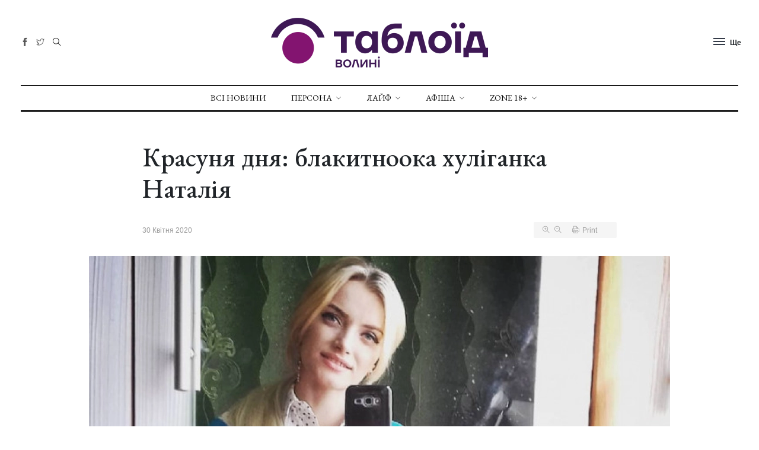

--- FILE ---
content_type: text/html; charset=UTF-8
request_url: https://volyn.tabloyid.com/zhittia/krasunia-dnia-blakitnooka-huliganka-nataliia
body_size: 9352
content:
<!DOCTYPE html>
<html class="no-js" lang="en">

<head>
    <meta charset="utf-8">
    <meta http-equiv="x-ua-compatible" content="ie=edge">
    <title>Красуня дня: блакитноока хуліганка Наталія</title>
<meta name="description" content="Сьогодні героїнею постійної рубрики «Таблоїда Волині» стає чарівна блакитноока красуня з красномовним нікнеймом Hooligan_Ka. ">
<meta name="keywords" content="красуня дня, Хуліганка, Таблоїд Волині, волинянка">
<meta property=":published_time" content="2020-04-30T08:49:00+03:00">
<meta property=":modified_time" content="2020-04-30T14:49:00+03:00">
<link rel="canonical" href="zhittia/krasunia-dnia-blakitnooka-huliganka-nataliia"/>
    <meta property="og:description" content="Сьогодні героїнею постійної рубрики «Таблоїда Волині» стає чарівна блакитноока красуня з красномовним нікнеймом Hooligan_Ka. " />
<meta property="og:title" content="Красуня дня: блакитноока хуліганка Наталія" />
<meta property="og:image" content="https://volyn.tabloyid.com/storage/cache/images/upload/news/1/2020-04/158823567313/700x371-t_1_krasunia-9.jpg" />

    <meta name="viewport" content="width=device-width, initial-scale=1">
    <link rel="shortcut icon" type="image/x-icon" href="/assets/imgs/favicons/favicon-32x32.png">
    <!-- NewsBoard CSS  -->
    <link rel="stylesheet" href="/assets/css/style.css">
    <link rel="stylesheet" href="/assets/css/widgets.css">
    <link rel="stylesheet" href="/assets/css/responsive.css">
    <link rel="stylesheet" href="/css/all.min.css">
        <script async src="https://www.googletagmanager.com/gtag/js?id=UA-58640187-1"></script>
    <script>
        window.dataLayer = window.dataLayer || [];
        function gtag() {
            dataLayer.push(arguments);
        }
        gtag('js', new Date());
        gtag('config', 'UA-58640187-1');
    </script>
    <script> !(function () { window.googletag = window.googletag || {}; window.vmpbjs = window.vmpbjs || {}; window.vpb = window.vpb || {}; vpb.cmd = vpb.cmd || []; vpb.st=Date.now();  vpb.fastLoad = true; googletag.cmd = googletag.cmd || []; vmpbjs.cmd = vmpbjs.cmd || []; var cmds = []; try{ cmds = googletag.cmd.slice(0); googletag.cmd.length = 0; }catch(e){} var ready = false; function exec(cb) { return cb.call(googletag); } var overriden = false; googletag.cmd.push(function () { overriden = true; googletag.cmd.unshift = function (cb) { if (ready) { return exec(cb); } cmds.unshift(cb); if (cb._startgpt) { ready = true; for (var k = 0; k < cmds.length; k++) { exec(cmds[k]); } } }; googletag.cmd.push = function (cb) { if (ready) { return exec(cb); } cmds.push(cb); }; }); if(!overriden){ googletag.cmd.push = function (cb) { cmds.push(cb); }; googletag.cmd.unshift = function (cb) { cmds.unshift(cb); if (cb._startgpt) { ready = true; if (googletag.apiReady) { cmds.forEach(function (cb) { googletag.cmd.push(cb); }); } else { googletag.cmd = cmds; } } }; } var dayMs = 36e5, cb = parseInt(Date.now() / dayMs), vpbSrc = '//player.bidmatic.io/prebidlink/' + cb + '/wrapper_hb_776589_22987.js', pbSrc = vpbSrc.replace('wrapper_hb', 'hb'), gptSrc = '//securepubads.g.doubleclick.net/tag/js/gpt.js', c = document.head || document.body || document.documentElement; function loadScript(src, cb) { var s = document.createElement('script'); s.src = src; s.defer=false; c.appendChild(s); s.onload = cb; s.onerror = function(){ var fn = function(){}; fn._startgpt = true; googletag.cmd.unshift(fn); }; return s; } loadScript(pbSrc); loadScript(gptSrc); loadScript(vpbSrc); })() </script>

</head>

<body>
<div class="flash flash-error">
    <div class="flash__icon">
        <i class="ti-info"></i>
    </div>
    <p class="flash__body">
        Успішно!
    </p>
</div>
    <div class="scroll-progress bg-dark"></div>
    <!-- Start Preloader -->










    <!--Offcanvas sidebar-->
    <aside id="sidebar-wrapper" class="custom-scrollbar offcanvas-sidebar position-left">
    <button class="off-canvas-close"><i class="ti-close"></i></button>
    <div class="sidebar-inner">
        <!--Latest-->
        <div class="sidebar-widget widget-latest-posts mb-30">
    <div class="widget-header position-relative mb-30">
        <h5 class="widget-title mt-5 mb-30">Не пропустіть</h5>
    </div>
    <div class="post-block-list post-module-1 post-module-5">
        <ul class="list-post">
                            <li class="mb-15">
                    <div class="d-flex">
                        <div class="square-image-container post-thumb post-thumb-80 d-flex mr-15 border-radius-5 img-hover-scale">
                            <a class="color-white"
                               href="https://volyn.tabloyid.com/art/shcho-pochitati-10-knig-pro-simeini-tsinnosti-ta-rodinne-teplo">
                                <img
                                    src="https://volyn.tabloyid.com/storage/cache/images/upload/news/1/2020-05/15895504651/600x600-t_1_marshmallow-6881378_1280.webp"
                                    alt="Фото ілюстративне"
                                    title="Фото ілюстративне"/>
                            </a>
                        </div>
                        <div class="post-content media-body">
                            <h6 class="post-title mb-10 text-limit-2-row">
                                <a href="https://volyn.tabloyid.com/art/shcho-pochitati-10-knig-pro-simeini-tsinnosti-ta-rodinne-teplo">
                                    Що почитати: 10 книг про сімейні цінност...
                                </a>
                            </h6>
                            <div class="entry-meta meta-1 font-x-small color-grey">
                                <span class="post-on">18 Січня 2026</span>
                                <span class="hit-count has-dot">15187 переглядів</span>
                            </div>
                        </div>
                    </div>
                </li>
                            <li class="mb-15">
                    <div class="d-flex">
                        <div class="square-image-container post-thumb post-thumb-80 d-flex mr-15 border-radius-5 img-hover-scale">
                            <a class="color-white"
                               href="https://volyn.tabloyid.com/zhittia/bez-obmezhen-svyatkuyut-27-richchya-gurt-podilivsya-eksklyuzivnimi-arkhivnimi-znimkami-foto">
                                <img
                                    src="https://volyn.tabloyid.com/storage/cache/images/upload//1/2026-01/14-AfaiZUvt/600x600-6967d1d7eac32.webp"
                                    alt="БЕЗ ОБМЕЖЕНЬ святкують 27-річчя: гурт поділився ексклюзивними архівними знімками"
                                    title="БЕЗ ОБМЕЖЕНЬ святкують 27-річчя: гурт поділився ексклюзивними архівними знімками"/>
                            </a>
                        </div>
                        <div class="post-content media-body">
                            <h6 class="post-title mb-10 text-limit-2-row">
                                <a href="https://volyn.tabloyid.com/zhittia/bez-obmezhen-svyatkuyut-27-richchya-gurt-podilivsya-eksklyuzivnimi-arkhivnimi-znimkami-foto">
                                    «Без Обмежень» святкують 27-річчя: гурт...
                                </a>
                            </h6>
                            <div class="entry-meta meta-1 font-x-small color-grey">
                                <span class="post-on">14 Січня 2026</span>
                                <span class="hit-count has-dot">405 переглядів</span>
                            </div>
                        </div>
                    </div>
                </li>
                            <li class="mb-15">
                    <div class="d-flex">
                        <div class="square-image-container post-thumb post-thumb-80 d-flex mr-15 border-radius-5 img-hover-scale">
                            <a class="color-white"
                               href="https://volyn.tabloyid.com/smak/smachnii-laifhak-10-smachnih-retseptiv-glintveinu-zibranih-z-usogo-svitu">
                                <img
                                    src="https://volyn.tabloyid.com/storage/cache/images/upload/news/1/2022-10/16652163181/600x600-t_1_1450794292975.webp"
                                    alt="Смачний лайфхак: 10 смачних рецептів глінтвейну, зібраних з усього світу"
                                    title="Смачний лайфхак: 10 смачних рецептів глінтвейну, зібраних з усього світу"/>
                            </a>
                        </div>
                        <div class="post-content media-body">
                            <h6 class="post-title mb-10 text-limit-2-row">
                                <a href="https://volyn.tabloyid.com/smak/smachnii-laifhak-10-smachnih-retseptiv-glintveinu-zibranih-z-usogo-svitu">
                                    Смачний лайфхак: 10 смачних рецептів глі...
                                </a>
                            </h6>
                            <div class="entry-meta meta-1 font-x-small color-grey">
                                <span class="post-on">11 Січня 2026</span>
                                <span class="hit-count has-dot">6146 переглядів</span>
                            </div>
                        </div>
                    </div>
                </li>
                            <li class="mb-15">
                    <div class="d-flex">
                        <div class="square-image-container post-thumb post-thumb-80 d-flex mr-15 border-radius-5 img-hover-scale">
                            <a class="color-white"
                               href="https://volyn.tabloyid.com/zhittia/kiivfilm-stvorit-khudozhniy-igroviy-film-pro-petrika-pyatochkina-foto">
                                <img
                                    src="https://volyn.tabloyid.com/storage/cache/images/upload//1/2026-01/05-qMIaqkdq/600x600-695bb4370d514.webp"
                                    alt="«КиївФільм» створить художній ігровий фільм про Петрика Пʼяточкина"
                                    title="«КиївФільм» створить художній ігровий фільм про Петрика Пʼяточкина"/>
                            </a>
                        </div>
                        <div class="post-content media-body">
                            <h6 class="post-title mb-10 text-limit-2-row">
                                <a href="https://volyn.tabloyid.com/zhittia/kiivfilm-stvorit-khudozhniy-igroviy-film-pro-petrika-pyatochkina-foto">
                                    «КиївФільм» створить художній ігровий фі...
                                </a>
                            </h6>
                            <div class="entry-meta meta-1 font-x-small color-grey">
                                <span class="post-on">05 Січня 2026</span>
                                <span class="hit-count has-dot">1081 переглядів</span>
                            </div>
                        </div>
                    </div>
                </li>
                            <li class="mb-15">
                    <div class="d-flex">
                        <div class="square-image-container post-thumb post-thumb-80 d-flex mr-15 border-radius-5 img-hover-scale">
                            <a class="color-white"
                               href="https://volyn.tabloyid.com/zhittia/shcho-pochitati-10-intriguiuchih-knig-vid-iakih-vazhko-vidirvatis-foto">
                                <img
                                    src="https://volyn.tabloyid.com/storage/cache/images/upload/news/1/2023-02/16755161921/600x600-t_1_knigi_chaikovska_2.webp"
                                    alt="Що почитати: 10 інтригуючих книг, від яких важко відірватись. ФОТО"
                                    title="Що почитати: 10 інтригуючих книг, від яких важко відірватись. ФОТО"/>
                            </a>
                        </div>
                        <div class="post-content media-body">
                            <h6 class="post-title mb-10 text-limit-2-row">
                                <a href="https://volyn.tabloyid.com/zhittia/shcho-pochitati-10-intriguiuchih-knig-vid-iakih-vazhko-vidirvatis-foto">
                                    Що почитати: 15 інтригуючих книг, від як...
                                </a>
                            </h6>
                            <div class="entry-meta meta-1 font-x-small color-grey">
                                <span class="post-on">03 Січня 2026</span>
                                <span class="hit-count has-dot">21311 переглядів</span>
                            </div>
                        </div>
                    </div>
                </li>
                    </ul>
    </div>
</div>
        <!--Categories-->
        <!--All Sections-->
        <div class="sidebar-widget widget_categories mb-50">
    <div class="widget-header position-relative mb-20">
        <h5 class="widget-title mt-5">Всі розділи</h5>
    </div>
    <div class="widget_nav_menu">
        <ul class="menu">
                            <li class="cat-item cat-item-2 menu-item-has-children">
                    <a href="/persona">Персона</a>
                                            <ul class="sub-menu">
                                                            <li class="cat-item"><a href="/privatnezhittia">Приватне життя</a></li>
                                                            <li class="cat-item"><a href="/interviu">Інтерв&#039;ю</a></li>
                                                            <li class="cat-item"><a href="/shou">Шоу</a></li>
                                                    </ul>
                                    </li>
                            <li class="cat-item cat-item-2 menu-item-has-children">
                    <a href="/layf">Лайф</a>
                                            <ul class="sub-menu">
                                                            <li class="cat-item"><a href="/styl">Стиль</a></li>
                                                            <li class="cat-item"><a href="/smak">Смак</a></li>
                                                            <li class="cat-item"><a href="/art">Арт</a></li>
                                                            <li class="cat-item"><a href="/sport">Спорт</a></li>
                                                            <li class="cat-item"><a href="/kontserti">Концерти</a></li>
                                                            <li class="cat-item"><a href="/zhittia">Життя</a></li>
                                                    </ul>
                                    </li>
                            <li class="cat-item cat-item-2 menu-item-has-children">
                    <a href="/afisha">Афіша</a>
                                            <ul class="sub-menu">
                                                            <li class="cat-item"><a href="/anonsi">Анонси</a></li>
                                                            <li class="cat-item"><a href="/konkursi">Конкурси</a></li>
                                                            <li class="cat-item"><a href="/new">New</a></li>
                                                    </ul>
                                    </li>
                            <li class="cat-item cat-item-2 menu-item-has-children">
                    <a href="/zone">ZONE 18+</a>
                                            <ul class="sub-menu">
                                                            <li class="cat-item"><a href="/skandal">Скандали</a></li>
                                                            <li class="cat-item"><a href="/erotika">Еротика</a></li>
                                                            <li class="cat-item"><a href="/vechirki">Вечірки</a></li>
                                                            <li class="cat-item"><a href="/seks">Секс</a></li>
                                                    </ul>
                                    </li>
                                        <li class="cat-item  mt-20 ">
                    <a href="https://volyn.tabloyid.com/kontakty"
                        >
                        Контакти
                    </a>
                </li>
                            <li class="cat-item ">
                    <a href="https://volyn.tabloyid.com/politika-konfidentsiynosti-tabloid-volini"
                        >
                        Політика конфіденційності
                    </a>
                </li>
                    </ul>
    </div>
</div>
        <!--Categories-->
        <!--Ads-->






    </div>
</aside>

    <!-- Start Header -->
        <header class="main-header header-style-2 header-sticky">

        <div class="container pt-30 pb-30 position-relative text-center header-top">
            <div class="mobile_menu d-lg-none d-block"></div>
            <!--Header tools-->
            <div class="header-tools position-absolute position-absolute-center">
                <ul class="header-social-network d-inline-block list-inline mr-10">
                                                                                                        <li class="list-inline-item">
                                    <a class="social-icon facebook-icon text-xs-center color-grey"
                                       target="_blank" href="https://www.facebook.com/tabloyid">
                                        <i class="ti-facebook"></i>
                                    </a>
                                </li>
                                                                                                                                                                    <li class="list-inline-item">
                                    <a class="social-icon twitter-icon text-xs-center color-grey"
                                       target="_blank" href="https://twitter.com/tabloyid">
                                        <i class="ti-twitter"></i>
                                    </a>
                                </li>
                                                                                                                                                                                                                                                    </ul>
                <button type="submit" class="search search-icon search-btn mr-15">
                    <i class="ti-close"></i>
                    <i class="ti-search"></i>
                </button>

            </div>
            <!--Header logo-->
            <div class="logo-text">
                                <h1 class="logo text-uppercase d-md-inline d-none">                        <a href="https://volyn.tabloyid.com">
                            <img src="/assets/imgs/tab-logo-366.png" alt="Волинь таблоїд.">
                        </a>
                    </h1>
                <h1 class="logo logo-mobile text-uppercase d-inline d-md-none"><a href="/">
                        <img src="/assets/imgs/tab-logo-366.png" alt="Волинь таблоїд.">
                    </a></h1>
                
            </div>
            <!--Header right-->
            <div class="position-absolute-center font-small d-none d-lg-block position-absolute position-right mr-10">
                <div class="off-canvas-toggle-cover d-inline-block">
                    <div class="off-canvas-toggle hidden d-inline-block" id="off-canvas-toggle">
                        <span></span>
                        <p class="font-small d-none d-lg-inline font-weight-bold offcanvas-more-text">Ще</p>
                    </div>
                </div>
            </div>
        </div>
        <div class="main-navigation text-center text-uppercase font-heading">
            <div class="container">
                <div class="horizontal-divider-black"></div>
            </div>
            <div class="main-nav d-none d-lg-block">
                <nav>
    <!--Desktop menu-->
    <ul class="main-menu d-none d-lg-inline">
        <li><a href="/novyny">Всі новини</a></li>
                    <li class="menu-item-has-children">
                <a href="/persona">Персона</a>
                                    <ul class="sub-menu text-muted font-small">
                                                    <li><a href="/privatnezhittia">Приватне життя</a></li>
                                                    <li><a href="/interviu">Інтерв&#039;ю</a></li>
                                                    <li><a href="/shou">Шоу</a></li>
                                            </ul>
                            </li>
                    <li class="menu-item-has-children">
                <a href="/layf">Лайф</a>
                                    <ul class="sub-menu text-muted font-small">
                                                    <li><a href="/styl">Стиль</a></li>
                                                    <li><a href="/smak">Смак</a></li>
                                                    <li><a href="/art">Арт</a></li>
                                                    <li><a href="/sport">Спорт</a></li>
                                                    <li><a href="/kontserti">Концерти</a></li>
                                                    <li><a href="/zhittia">Життя</a></li>
                                            </ul>
                            </li>
                    <li class="menu-item-has-children">
                <a href="/afisha">Афіша</a>
                                    <ul class="sub-menu text-muted font-small">
                                                    <li><a href="/anonsi">Анонси</a></li>
                                                    <li><a href="/konkursi">Конкурси</a></li>
                                                    <li><a href="/new">New</a></li>
                                            </ul>
                            </li>
                    <li class="menu-item-has-children">
                <a href="/zone">ZONE 18+</a>
                                    <ul class="sub-menu text-muted font-small">
                                                    <li><a href="/skandal">Скандали</a></li>
                                                    <li><a href="/erotika">Еротика</a></li>
                                                    <li><a href="/vechirki">Вечірки</a></li>
                                                    <li><a href="/seks">Секс</a></li>
                                            </ul>
                            </li>
            </ul>
    <!--Mobile menu-->
    <ul id="mobile-menu" class="d-block d-lg-none">
        <li><a href="/novyny">Всі новини</a></li>
                    <li class="menu-item-has-children">
                <a href="/persona">Персона</a>
                                    <ul class="sub-menu text-muted font-small">
                                                    <li><a href="/privatnezhittia">Приватне життя</a></li>
                                                    <li><a href="/interviu">Інтерв&#039;ю</a></li>
                                                    <li><a href="/shou">Шоу</a></li>
                                            </ul>
                            </li>
                    <li class="menu-item-has-children">
                <a href="/layf">Лайф</a>
                                    <ul class="sub-menu text-muted font-small">
                                                    <li><a href="/styl">Стиль</a></li>
                                                    <li><a href="/smak">Смак</a></li>
                                                    <li><a href="/art">Арт</a></li>
                                                    <li><a href="/sport">Спорт</a></li>
                                                    <li><a href="/kontserti">Концерти</a></li>
                                                    <li><a href="/zhittia">Життя</a></li>
                                            </ul>
                            </li>
                    <li class="menu-item-has-children">
                <a href="/afisha">Афіша</a>
                                    <ul class="sub-menu text-muted font-small">
                                                    <li><a href="/anonsi">Анонси</a></li>
                                                    <li><a href="/konkursi">Конкурси</a></li>
                                                    <li><a href="/new">New</a></li>
                                            </ul>
                            </li>
                    <li class="menu-item-has-children">
                <a href="/zone">ZONE 18+</a>
                                    <ul class="sub-menu text-muted font-small">
                                                    <li><a href="/skandal">Скандали</a></li>
                                                    <li><a href="/erotika">Еротика</a></li>
                                                    <li><a href="/vechirki">Вечірки</a></li>
                                                    <li><a href="/seks">Секс</a></li>
                                            </ul>
                            </li>
            </ul>
</nav>


            </div>
            <div class="container">
                <div class="horizontal-divider-black mb-1px"></div>
            </div>
            <div class="container">
                <div class="horizontal-divider-black"></div>
            </div>
        </div>
    </header>
    <!--Start search form-->
    <div class="main-search-form">
        <div class="container">
            <div class="main-search-form-cover pt-50 pb-50 m-auto">
                <div class="row mb-20">
                    <div class="col-12">
                        <form action="https://volyn.tabloyid.com/search" class="search-header" method="GET">
    <div class="input-group w-100">
        <select class="form-control first_null not_chosen" name="category">
            <option value="">Шукати всі</option>
                            <option
                    class=""
                    value="persona"
                                    >
                    Персона
                </option>
                            <option
                    class=""
                    value="layf"
                                    >
                    Лайф
                </option>
                            <option
                    class=""
                    value="afisha"
                                    >
                    Афіша
                </option>
                            <option
                    class=""
                    value="zone"
                                    >
                    ZONE 18+
                </option>
                    </select>
        <input type="text" class="form-control" name="search"
               value=""
               placeholder="Введіть пошукове слово та натисніть Enter">
        <div class="input-group-append">
            <button class="btn btn-black" type="submit">
                <i class="ti-search mr-5"></i> Шукати
            </button>
        </div>
    </div>
</form>

                    </div>
                </div>
            </div>
        </div>
    </div>
    <!-- Start Main content -->
        <main class="mt-30">
        <div class="container single-content">
            <div class="entry-header entry-header-style-1 mb-30 mt-50">
                <h1 class="entry-title mb-30 font-weight-500">
                    Красуня дня: блакитноока хуліганка Наталія
                </h1>
                <div class="row align-items-center">
                    <div class="col-lg-6">
                        <div class="entry-meta align-items-center meta-2 font-small color-muted">
                            <span class="mr-10">30 Квітня 2020</span>
                            
                        </div>
                    </div>
                    <div class="col-lg-6 text-right">
                        <div class="single-tools">
                            <div class="entry-meta align-items-center meta-2 font-small color-muted">
                                <span class="mr-15">

                                    <i class="fonts-size-zoom-in ti-zoom-in mr-5"></i>
                                    <i class="fonts-size-zoom-out ti-zoom-out"></i>
                                </span>
                                <a class="single-print mr-15"><span><i class="ti-printer mr-5"></i>Print</span></a>
                                <div class="vline-space d-inline-block"></div>
                                
                            </div>
                        </div>
                    </div>
                </div>
            </div>
            <!--end single header-->

            <figure class="image mb-30 m-auto text-center border-radius-2">
                                    <img
                        src="https://volyn.tabloyid.com/storage/cache/images/upload/news/1/2020-04/158823567313/980x700-t_1_krasunia-9.webp"
                        alt=""
                        title=""/>
                            </figure>
            <!--figure-->
            <article class="entry-wraper mb-50">
                <div class="excerpt mb-30">
                    <p>Сьогодні героїнею постійної рубрики «Таблоїда Волині» стає чарівна блакитноока красуня з красномовним нікнеймом Hooligan_Ka. </p>
                </div>
                <div class="entry-left-col">
                    <div class="social-sticky">
                        <a href="javascript:void(0)"
                           onclick="share('https://www.facebook.com/sharer/sharer.php?u='+encodeURIComponent(window.location.href))">
                            <i class="ti-facebook"></i>
                        </a>
                        <a href="javascript:void(0)"
                           onclick="share('https://twitter.com/intent/tweet?url='+encodeURIComponent(window.location.href))">
                            <i class="ti-twitter-alt"></i>
                        </a>
                        <a href="javascript:void(0)"
                           onclick="share('https://www.instagram.com/share?url='+encodeURIComponent(window.location.href))">
                            <i class="ti-instagram"></i>
                        </a>
                        <a href="javascript:void(0)"
                           onclick="share('https://pinterest.com/pin/create/button/?url='+encodeURIComponent(window.location.href))">
                            <i class="ti-pinterest"></i>
                        </a>
                    </div>
                </div>
                <div class="entry-main-content dropcap wow fadeIn animated">
                    <p>Сьогодні героїнею постійної рубрики&nbsp;<strong><a href="https://volyn.tabloyid.com/" rel=" " target="_blank"><span style="color:#c0392b;">&laquo;Таблоїда Волині&raquo;</span></a></strong> стає чарівна блакитноока красуня з красномовним нікнеймом&nbsp;Hooligan_Ka.&nbsp;</p>

<p>&laquo;Ззовні &ndash; ангел, всередині&nbsp;&ndash; демон&raquo;,&nbsp;&ndash; саме так описує себе волинянка <strong>Наталка Новикова.&nbsp;</strong></p>

<p>Ефектна білявка любить квіти, цікаві та яскраві образи, а також обожнює фотографуватися. Своїми фото Наталка ділиться в інстаграмі.&nbsp;</p>

<p><div class="img_body"><a href="https://volyn.tabloyid.com/upload/news/1/2020-04/158823567313/1_krasunia-1.jpg" class="js-smartphoto" data-group="redactor"> <img src="https://volyn.tabloyid.com/storage/cache/images/upload/news/1/2020-04/158823567313/700x1000-1_krasunia-1.webp" alt="Красуня дня: блакитноока хуліганка Наталія" title="Красуня дня: блакитноока хуліганка Наталія"></a><div class="img-source-alt">Красуня дня: блакитноока хуліганка Наталія</div></div><br />
<div class="img_body"><a href="https://volyn.tabloyid.com/upload/news/1/2020-04/158823567313/2_krasunia-2.jpg" class="js-smartphoto" data-group="redactor"> <img src="https://volyn.tabloyid.com/storage/cache/images/upload/news/1/2020-04/158823567313/700x1000-2_krasunia-2.webp" alt="Красуня дня: блакитноока хуліганка Наталія" title="Красуня дня: блакитноока хуліганка Наталія"></a><div class="img-source-alt">Красуня дня: блакитноока хуліганка Наталія</div></div><br />
<div class="img_body"><a href="https://volyn.tabloyid.com/upload/news/1/2020-04/158823567313/3_krasunia-3.jpg" class="js-smartphoto" data-group="redactor"> <img src="https://volyn.tabloyid.com/storage/cache/images/upload/news/1/2020-04/158823567313/700x1000-3_krasunia-3.webp" alt="Красуня дня: блакитноока хуліганка Наталія" title="Красуня дня: блакитноока хуліганка Наталія"></a><div class="img-source-alt">Красуня дня: блакитноока хуліганка Наталія</div></div><br />
<div class="img_body"><a href="https://volyn.tabloyid.com/upload/news/1/2020-04/158823567313/4_krasunia-4.jpg" class="js-smartphoto" data-group="redactor"> <img src="https://volyn.tabloyid.com/storage/cache/images/upload/news/1/2020-04/158823567313/700x1000-4_krasunia-4.webp" alt="Красуня дня: блакитноока хуліганка Наталія" title="Красуня дня: блакитноока хуліганка Наталія"></a><div class="img-source-alt">Красуня дня: блакитноока хуліганка Наталія</div></div><br />
<div class="img_body"><a href="https://volyn.tabloyid.com/upload/news/1/2020-04/158823567313/5_krasunia-5.jpg" class="js-smartphoto" data-group="redactor"> <img src="https://volyn.tabloyid.com/storage/cache/images/upload/news/1/2020-04/158823567313/700x1000-5_krasunia-5.webp" alt="Красуня дня: блакитноока хуліганка Наталія" title="Красуня дня: блакитноока хуліганка Наталія"></a><div class="img-source-alt">Красуня дня: блакитноока хуліганка Наталія</div></div><br />
<div class="img_body"><a href="https://volyn.tabloyid.com/upload/news/1/2020-04/158823567313/6_krasunia-6.jpg" class="js-smartphoto" data-group="redactor"> <img src="https://volyn.tabloyid.com/storage/cache/images/upload/news/1/2020-04/158823567313/700x1000-6_krasunia-6.webp" alt="Красуня дня: блакитноока хуліганка Наталія" title="Красуня дня: блакитноока хуліганка Наталія"></a><div class="img-source-alt">Красуня дня: блакитноока хуліганка Наталія</div></div><br />
<div class="img_body"><a href="https://volyn.tabloyid.com/upload/news/1/2020-04/158823567313/7_krasunia-7.jpg" class="js-smartphoto" data-group="redactor"> <img src="https://volyn.tabloyid.com/storage/cache/images/upload/news/1/2020-04/158823567313/700x1000-7_krasunia-7.webp" alt="Красуня дня: блакитноока хуліганка Наталія" title="Красуня дня: блакитноока хуліганка Наталія"></a><div class="img-source-alt">Красуня дня: блакитноока хуліганка Наталія</div></div><br />
<div class="img_body"><a href="https://volyn.tabloyid.com/upload/news/1/2020-04/158823567313/8_krasunia-8.jpg" class="js-smartphoto" data-group="redactor"> <img src="https://volyn.tabloyid.com/storage/cache/images/upload/news/1/2020-04/158823567313/700x1000-8_krasunia-8.webp" alt="Красуня дня: блакитноока хуліганка Наталія" title="Красуня дня: блакитноока хуліганка Наталія"></a><div class="img-source-alt">Красуня дня: блакитноока хуліганка Наталія</div></div><br />
<div class="img_body"><a href="https://volyn.tabloyid.com/upload/news/1/2020-04/158823567313/9_krasunia-9.jpg" class="js-smartphoto" data-group="redactor"> <img src="https://volyn.tabloyid.com/storage/cache/images/upload/news/1/2020-04/158823567313/700x1000-9_krasunia-9.webp" alt="Красуня дня: блакитноока хуліганка Наталія" title="Красуня дня: блакитноока хуліганка Наталія"></a><div class="img-source-alt">Красуня дня: блакитноока хуліганка Наталія</div></div><br />
<div class="img_body"><a href="https://volyn.tabloyid.com/upload/news/1/2020-04/158823567313/10_krasunia-10.jpg" class="js-smartphoto" data-group="redactor"> <img src="https://volyn.tabloyid.com/storage/cache/images/upload/news/1/2020-04/158823567313/700x1000-10_krasunia-10.webp" alt="Красуня дня: блакитноока хуліганка Наталія" title="Красуня дня: блакитноока хуліганка Наталія"></a><div class="img-source-alt">Красуня дня: блакитноока хуліганка Наталія</div></div></p>
                </div>
                                <div class="entry-bottom mt-50 mb-30 wow fadeIn animated">
                    <div class="tags">
                                                                                                                    <a href="https://volyn.tabloyid.com/tags/krasunya-dnya"
                                   rel="tag">
                                    #красуня дня
                                </a>
                                                                                            <a href="https://volyn.tabloyid.com/tags/khuliganka"
                                   rel="tag">
                                    #Хуліганка
                                </a>
                                                                                            <a href="https://volyn.tabloyid.com/tags/tabloid-volini"
                                   rel="tag">
                                    #Таблоїд Волині
                                </a>
                                                                                            <a href="https://volyn.tabloyid.com/tags/volinyanka"
                                   rel="tag">
                                    #волинянка
                                </a>
                                                                        </div>
                </div>
                <div class="single-social-share clearfix wow fadeIn animated">
                    <div class="entry-meta meta-1 font-small color-grey float-left mt-10">
                                                    <span onclick="window.location.href = '#comments-area';" class="hit-count mr-15"><i class="ti-comment mr-5"></i> Коментарів (0)</span>
                                                

                        <span class="hit-count"><i class="ti-eye mr-5"></i>3890</span>
                    </div>
                    <ul class="d-inline-block list-inline float-md-right mt-md-0 mt-4">
                        <li class="list-inline-item">
                            <a class="social-icon facebook-icon text-xs-center" href="javascript:void(0)"
                               onclick="share('https://www.facebook.com/sharer/sharer.php?u='+encodeURIComponent(window.location.href))">
                                <i class="ti-facebook"></i>
                            </a>
                        </li>
                        <li class="list-inline-item">
                            <a class="social-icon twitter-icon text-xs-center" href="javascript:void(0)"
                               onclick="share('https://twitter.com/intent/tweet?url='+encodeURIComponent(window.location.href))">
                                <i class="ti-twitter-alt"></i>
                            </a>
                        </li>
                        <li class="list-inline-item">
                            <a class="social-icon pinterest-icon text-xs-center" href="javascript:void(0)"
                               onclick="share('https://pinterest.com/pin/create/button/?url='+encodeURIComponent(window.location.href))">
                                <i class="ti-pinterest"></i>
                            </a>
                        </li>
                        <li class="list-inline-item">
                            <a class="social-icon instagram-icon text-xs-center" href="javascript:void(0)"
                               onclick="share('https://www.instagram.com/share?url='+encodeURIComponent(window.location.href))">
                                <i class="ti-instagram"></i>
                            </a>
                        </li>
                    </ul>
                </div>
                <div class="bt-1 border-color-1 mt-30 mb-30"></div>
                <div class="b-script-row">
        <div class="b-script">
            <div class="row script-divider script-id-1 script-pos-6"><div class="r100149"></div><script type="text/javascript">(function(){var date=new Date();try{date=new Date(date.toLocaleString('en-US',{timeZone:'Europe/Kiev'}));}catch (e){}var ext=[(date.getFullYear()).toString(),('0'+(date.getMonth()+1).toString()).substr(-2),('0'+(date.getDate()).toString()).substr(-2)].join('');var tag=(function(){var informers=document.getElementsByClassName('r100149'),len=informers.length;return len?informers[len-1]:null;})(),idn=(function(){var i,num,idn='',chars="abcdefghiklmnopqrstuvwxyz",len=Math.floor((Math.random()*2)+4);for (i=0;i<len;i++){num=Math.floor(Math.random()*chars.length);idn +=chars.substring(num,num+1);}return idn;})();var container=document.createElement('div');container.id=idn;tag.appendChild(container);var script=document.createElement('script');script.className='s100149';script.src='https://mediabrama.com/shop/j/100149/?v=1?date='+ ext;script.charset='utf-8';script.dataset.idn=idn;tag.parentNode.insertBefore(script,tag);})();</script></div>
        </div>
    </div>
                <!--related posts-->
                                    <div class="related-posts">
                        <h3 class="mb-30">Схожі публікації</h3>
                        <div class="loop-list">
                                                                                                <article class="row mb-30 wow fadeIn animated">
                                        <div class="col-md-4">
                                            <div class="post-thumb position-relative thumb-overlay mb-md-0 mb-3">
                                                <div class="img-hover-slide border-radius-5 position-relative"
                                                     style="background-image: url(https://volyn.tabloyid.com/storage/cache/images/upload/news/1/2021-05/162080834513/600x600-t_1_huliganka-2.webp)">
                                                    <a class="img-link"
                                                       href=""></a>
                                                    <span class="top-right-icon background8"><i
                                                            class="mdi mdi-flash-on"></i></span>
                                                </div>
                                            </div>
                                        </div>
                                        <div class="col-md-8 align-center-vertical">
                                            <div class="post-content">
                                                <div class="entry-meta meta-0 font-small mb-15">
                                                    <a href="/skandal"><span
                                                            class="post-cat background2 color-white"># Скандали</span></a>
                                                </div>
                                                <h4 class="post-title mb-15">
                                                    <a href="https://volyn.tabloyid.com/skandal/na-volini-malolitnia-huliganka-potrapila-v-obektiv-kameri-video"> На Волині малолітня хуліганка потрапила в об&#039;єктив камери. ВІДЕО</a>
                                                </h4>
                                                <p class="font-medium excerpt">У під&#039;їзді одного з будинків Володимир-Волинського малолітня хуліганка розмалювала стіну. </p>
                                                <p class="font-medium excerpt">12 Травня 2021</p>
                                            </div>
                                        </div>
                                    </article>
                                                                                                                                <article class="row mb-30 wow fadeIn animated">
                                        <div class="col-md-4">
                                            <div class="post-thumb position-relative thumb-overlay mb-md-0 mb-3">
                                                <div class="img-hover-slide border-radius-5 position-relative"
                                                     style="background-image: url(https://volyn.tabloyid.com/storage/cache/images/upload/news/1/2021-03/161462058613/600x600-t_1_mycollages-1.webp)">
                                                    <a class="img-link"
                                                       href=""></a>
                                                    <span class="top-right-icon background8"><i
                                                            class="mdi mdi-flash-on"></i></span>
                                                </div>
                                            </div>
                                        </div>
                                        <div class="col-md-8 align-center-vertical">
                                            <div class="post-content">
                                                <div class="entry-meta meta-0 font-small mb-15">
                                                    <a href="/zhittia"><span
                                                            class="post-cat background2 color-white"># Життя</span></a>
                                                </div>
                                                <h4 class="post-title mb-15">
                                                    <a href="https://volyn.tabloyid.com/zhittia/krasuni-ta-kraseni-dnia-magistri-lutskogo-ntu-foto"> Красуні та красені дня: магістри Луцького НТУ. ФОТО</a>
                                                </h4>
                                                <p class="font-medium excerpt">Днями у Луцькому НТУ відбулася визначна подія – урочисте вручення дипломів магістрів.</p>
                                                <p class="font-medium excerpt">02 Березня 2021</p>
                                            </div>
                                        </div>
                                    </article>
                                                                                                                                <article class="row mb-30 wow fadeIn animated">
                                        <div class="col-md-4">
                                            <div class="post-thumb position-relative thumb-overlay mb-md-0 mb-3">
                                                <div class="img-hover-slide border-radius-5 position-relative"
                                                     style="background-image: url(https://volyn.tabloyid.com/storage/cache/images/upload/news/1/2021-02/161435272513/600x600-t_1_mycollages.webp)">
                                                    <a class="img-link"
                                                       href=""></a>
                                                    <span class="top-right-icon background8"><i
                                                            class="mdi mdi-flash-on"></i></span>
                                                </div>
                                            </div>
                                        </div>
                                        <div class="col-md-8 align-center-vertical">
                                            <div class="post-content">
                                                <div class="entry-meta meta-0 font-small mb-15">
                                                    <a href="/zhittia"><span
                                                            class="post-cat background2 color-white"># Життя</span></a>
                                                </div>
                                                <h4 class="post-title mb-15">
                                                    <a href="https://volyn.tabloyid.com/zhittia/krasuni-ta-kraseni-dnia-uchasniki-vseukrayinskih-zmagan-u-lutsku-foto"> Красуні та красені дня: учасники всеукраїнських змагань у Луцьку. ФОТО</a>
                                                </h4>
                                                <p class="font-medium excerpt">Днями у Луцьку відбувся Зимовий чемпіонат України з легкоатлетичних метань. </p>
                                                <p class="font-medium excerpt">26 Лютого 2021</p>
                                            </div>
                                        </div>
                                    </article>
                                                                                    </div>
                    </div>
                                <!--Comments-->
    <div class="comments-area" id="comments-area">
            </div>
    
    <!--comment form-->
    <div class="comment-form wow fadeIn animated">
        <h3 class="mb-30">Додати новий коментар</h3>
        <form class="form-contact comment_form" id="commentForm"
              method="POST"
              action="https://volyn.tabloyid.com/add-comment/zhittia/25894"
        >
            <input type="hidden" name="_token" value="MrJ12ZZDd6nJKlE1p9pI1AQzkiR8rlIxEu6eTCKm">            <input type="hidden" name="news_id" value="25894">
            <input type="hidden" name="parent_id">
            <div class="row">
                <div class="col-sm-12">
                    <div class="form-group">
                        <input required class="form-control" name="guest_name" id="name" type="text" placeholder="Ім'я">
                    </div>
                </div>
                <div class="col-12">
                    <div class="form-group">
                                    <textarea required class="form-control w-100" name="message" id="comment" cols="30"
                                              rows="9"
                                              placeholder="Напишіть коментар"></textarea>
                    </div>
                </div>

                
                
                
                
                
                
                <div class="col-12">
                    <div class="form-group">
                        <script src="https://www.google.com/recaptcha/api.js?hl=uk" async defer></script><div class="g-recaptcha" theme="light" size="compact" id="buzzNoCaptchaId_695e518087e7e9bcbaa24864cbb3d5c6" data-sitekey="6LceEwwqAAAAALeX7WcwIYp8VP49K5TPlsKluE4G"></div>
                    </div>
                </div>
            </div>
            <div class="form-group">
                <button type="submit" class="btn button button-contactForm comments-publication-send">Опублікувати
                    коментар
                </button>
            </div>
        </form>
    </div>


                
                            </article>
        </div>
    </main>
    <!-- End Main content -->
    <!-- Footer Start-->
    <footer>
        <!-- footer top aera -->
        
        <!-- footer-bottom aera -->
        <div class="footer-bottom-area text-center text-muted">
            <div class="container">
                <div class="footer-border pt-20 pb-20">
                    <div class="row d-flex mb-15">
                        <div class="col-12">
                            <ul class="about-footer__list">
                    <li>
                <a href="https://volyn.tabloyid.com/kontakty"
                   
                   class="about-footer__link">
                    Контакти
                </a>
            </li>
                    <li>
                <a href="https://volyn.tabloyid.com/politika-konfidentsiynosti-tabloid-volini"
                   
                   class="about-footer__link">
                    Політика конфіденційності
                </a>
            </li>
            </ul>

                        </div>
                    </div>
                    <div class="row d-flex align-items-center justify-content-between">
                        <div class="col-12">
                            <div class="footer-copy-right">
                                <p class="font-small text-muted">
                                    Copyright © 2014-2026, <a href="https://volyn.tabloyid.com/">«Таблоїд
                                        Волині»</a> Використання матеріалів сайту лише за умови посилання на
                                    <a href="https://volyn.tabloyid.com/">«Таблоїд Волині»</a> не нижче другого абзацу.
                                </p>
                            </div>
                        </div>
                    </div>
                </div>
            </div>
        </div>
        <!-- Footer End-->
    </footer>
<!-- End Footer -->
<div class="dark-mark"></div>
<!-- Vendor JS-->
<script src="/assets/js/vendor/modernizr-3.5.0.min.js"></script>
<script src="/assets/js/vendor/jquery-1.12.4.min.js"></script>
<script src="/assets/js/vendor/popper.min.js"></script>
<script src="/assets/js/vendor/bootstrap.min.js"></script>
<script src="/assets/js/vendor/jquery.slicknav.js"></script>
<script src="/assets/js/vendor/slick.min.js"></script>
<script src="/assets/js/vendor/wow.min.js"></script>
<script src="/assets/js/vendor/jquery.ticker.js"></script>
<script src="/assets/js/vendor/jquery.vticker-min.js"></script>
<script src="/assets/js/vendor/jquery.scrollUp.min.js"></script>
<script src="/assets/js/vendor/jquery.nice-select.min.js"></script>
<script src="/assets/js/vendor/jquery.magnific-popup.js"></script>
<script src="/assets/js/vendor/jquery.sticky.js"></script>
<script src="/assets/js/vendor/perfect-scrollbar.js"></script>
<script src="/assets/js/vendor/waypoints.min.js"></script>
<script src="/assets/js/vendor/jquery.theia.sticky.js"></script>
<script src="/assets/js/vendor/printThis.js"></script>
<!-- NewsBoard JS -->
<script src="/assets/js/main.js"></script>
<script src="/js/all.min.js"></script>
<script async src="//www.instagram.com/embed.js"></script>
    <script>
        document.addEventListener('DOMContentLoaded', function () {
            new SmartPhoto(".js-smartphoto");
        });
    </script>
<script defer src="https://static.cloudflareinsights.com/beacon.min.js/vcd15cbe7772f49c399c6a5babf22c1241717689176015" integrity="sha512-ZpsOmlRQV6y907TI0dKBHq9Md29nnaEIPlkf84rnaERnq6zvWvPUqr2ft8M1aS28oN72PdrCzSjY4U6VaAw1EQ==" data-cf-beacon='{"version":"2024.11.0","token":"0396f486697448bf912589bb5303a174","r":1,"server_timing":{"name":{"cfCacheStatus":true,"cfEdge":true,"cfExtPri":true,"cfL4":true,"cfOrigin":true,"cfSpeedBrain":true},"location_startswith":null}}' crossorigin="anonymous"></script>
</body>
</html>


--- FILE ---
content_type: text/html; charset=utf-8
request_url: https://www.google.com/recaptcha/api2/anchor?ar=1&k=6LceEwwqAAAAALeX7WcwIYp8VP49K5TPlsKluE4G&co=aHR0cHM6Ly92b2x5bi50YWJsb3lpZC5jb206NDQz&hl=uk&v=PoyoqOPhxBO7pBk68S4YbpHZ&size=normal&anchor-ms=20000&execute-ms=30000&cb=6n707t6k3dtc
body_size: 49719
content:
<!DOCTYPE HTML><html dir="ltr" lang="uk"><head><meta http-equiv="Content-Type" content="text/html; charset=UTF-8">
<meta http-equiv="X-UA-Compatible" content="IE=edge">
<title>reCAPTCHA</title>
<style type="text/css">
/* cyrillic-ext */
@font-face {
  font-family: 'Roboto';
  font-style: normal;
  font-weight: 400;
  font-stretch: 100%;
  src: url(//fonts.gstatic.com/s/roboto/v48/KFO7CnqEu92Fr1ME7kSn66aGLdTylUAMa3GUBHMdazTgWw.woff2) format('woff2');
  unicode-range: U+0460-052F, U+1C80-1C8A, U+20B4, U+2DE0-2DFF, U+A640-A69F, U+FE2E-FE2F;
}
/* cyrillic */
@font-face {
  font-family: 'Roboto';
  font-style: normal;
  font-weight: 400;
  font-stretch: 100%;
  src: url(//fonts.gstatic.com/s/roboto/v48/KFO7CnqEu92Fr1ME7kSn66aGLdTylUAMa3iUBHMdazTgWw.woff2) format('woff2');
  unicode-range: U+0301, U+0400-045F, U+0490-0491, U+04B0-04B1, U+2116;
}
/* greek-ext */
@font-face {
  font-family: 'Roboto';
  font-style: normal;
  font-weight: 400;
  font-stretch: 100%;
  src: url(//fonts.gstatic.com/s/roboto/v48/KFO7CnqEu92Fr1ME7kSn66aGLdTylUAMa3CUBHMdazTgWw.woff2) format('woff2');
  unicode-range: U+1F00-1FFF;
}
/* greek */
@font-face {
  font-family: 'Roboto';
  font-style: normal;
  font-weight: 400;
  font-stretch: 100%;
  src: url(//fonts.gstatic.com/s/roboto/v48/KFO7CnqEu92Fr1ME7kSn66aGLdTylUAMa3-UBHMdazTgWw.woff2) format('woff2');
  unicode-range: U+0370-0377, U+037A-037F, U+0384-038A, U+038C, U+038E-03A1, U+03A3-03FF;
}
/* math */
@font-face {
  font-family: 'Roboto';
  font-style: normal;
  font-weight: 400;
  font-stretch: 100%;
  src: url(//fonts.gstatic.com/s/roboto/v48/KFO7CnqEu92Fr1ME7kSn66aGLdTylUAMawCUBHMdazTgWw.woff2) format('woff2');
  unicode-range: U+0302-0303, U+0305, U+0307-0308, U+0310, U+0312, U+0315, U+031A, U+0326-0327, U+032C, U+032F-0330, U+0332-0333, U+0338, U+033A, U+0346, U+034D, U+0391-03A1, U+03A3-03A9, U+03B1-03C9, U+03D1, U+03D5-03D6, U+03F0-03F1, U+03F4-03F5, U+2016-2017, U+2034-2038, U+203C, U+2040, U+2043, U+2047, U+2050, U+2057, U+205F, U+2070-2071, U+2074-208E, U+2090-209C, U+20D0-20DC, U+20E1, U+20E5-20EF, U+2100-2112, U+2114-2115, U+2117-2121, U+2123-214F, U+2190, U+2192, U+2194-21AE, U+21B0-21E5, U+21F1-21F2, U+21F4-2211, U+2213-2214, U+2216-22FF, U+2308-230B, U+2310, U+2319, U+231C-2321, U+2336-237A, U+237C, U+2395, U+239B-23B7, U+23D0, U+23DC-23E1, U+2474-2475, U+25AF, U+25B3, U+25B7, U+25BD, U+25C1, U+25CA, U+25CC, U+25FB, U+266D-266F, U+27C0-27FF, U+2900-2AFF, U+2B0E-2B11, U+2B30-2B4C, U+2BFE, U+3030, U+FF5B, U+FF5D, U+1D400-1D7FF, U+1EE00-1EEFF;
}
/* symbols */
@font-face {
  font-family: 'Roboto';
  font-style: normal;
  font-weight: 400;
  font-stretch: 100%;
  src: url(//fonts.gstatic.com/s/roboto/v48/KFO7CnqEu92Fr1ME7kSn66aGLdTylUAMaxKUBHMdazTgWw.woff2) format('woff2');
  unicode-range: U+0001-000C, U+000E-001F, U+007F-009F, U+20DD-20E0, U+20E2-20E4, U+2150-218F, U+2190, U+2192, U+2194-2199, U+21AF, U+21E6-21F0, U+21F3, U+2218-2219, U+2299, U+22C4-22C6, U+2300-243F, U+2440-244A, U+2460-24FF, U+25A0-27BF, U+2800-28FF, U+2921-2922, U+2981, U+29BF, U+29EB, U+2B00-2BFF, U+4DC0-4DFF, U+FFF9-FFFB, U+10140-1018E, U+10190-1019C, U+101A0, U+101D0-101FD, U+102E0-102FB, U+10E60-10E7E, U+1D2C0-1D2D3, U+1D2E0-1D37F, U+1F000-1F0FF, U+1F100-1F1AD, U+1F1E6-1F1FF, U+1F30D-1F30F, U+1F315, U+1F31C, U+1F31E, U+1F320-1F32C, U+1F336, U+1F378, U+1F37D, U+1F382, U+1F393-1F39F, U+1F3A7-1F3A8, U+1F3AC-1F3AF, U+1F3C2, U+1F3C4-1F3C6, U+1F3CA-1F3CE, U+1F3D4-1F3E0, U+1F3ED, U+1F3F1-1F3F3, U+1F3F5-1F3F7, U+1F408, U+1F415, U+1F41F, U+1F426, U+1F43F, U+1F441-1F442, U+1F444, U+1F446-1F449, U+1F44C-1F44E, U+1F453, U+1F46A, U+1F47D, U+1F4A3, U+1F4B0, U+1F4B3, U+1F4B9, U+1F4BB, U+1F4BF, U+1F4C8-1F4CB, U+1F4D6, U+1F4DA, U+1F4DF, U+1F4E3-1F4E6, U+1F4EA-1F4ED, U+1F4F7, U+1F4F9-1F4FB, U+1F4FD-1F4FE, U+1F503, U+1F507-1F50B, U+1F50D, U+1F512-1F513, U+1F53E-1F54A, U+1F54F-1F5FA, U+1F610, U+1F650-1F67F, U+1F687, U+1F68D, U+1F691, U+1F694, U+1F698, U+1F6AD, U+1F6B2, U+1F6B9-1F6BA, U+1F6BC, U+1F6C6-1F6CF, U+1F6D3-1F6D7, U+1F6E0-1F6EA, U+1F6F0-1F6F3, U+1F6F7-1F6FC, U+1F700-1F7FF, U+1F800-1F80B, U+1F810-1F847, U+1F850-1F859, U+1F860-1F887, U+1F890-1F8AD, U+1F8B0-1F8BB, U+1F8C0-1F8C1, U+1F900-1F90B, U+1F93B, U+1F946, U+1F984, U+1F996, U+1F9E9, U+1FA00-1FA6F, U+1FA70-1FA7C, U+1FA80-1FA89, U+1FA8F-1FAC6, U+1FACE-1FADC, U+1FADF-1FAE9, U+1FAF0-1FAF8, U+1FB00-1FBFF;
}
/* vietnamese */
@font-face {
  font-family: 'Roboto';
  font-style: normal;
  font-weight: 400;
  font-stretch: 100%;
  src: url(//fonts.gstatic.com/s/roboto/v48/KFO7CnqEu92Fr1ME7kSn66aGLdTylUAMa3OUBHMdazTgWw.woff2) format('woff2');
  unicode-range: U+0102-0103, U+0110-0111, U+0128-0129, U+0168-0169, U+01A0-01A1, U+01AF-01B0, U+0300-0301, U+0303-0304, U+0308-0309, U+0323, U+0329, U+1EA0-1EF9, U+20AB;
}
/* latin-ext */
@font-face {
  font-family: 'Roboto';
  font-style: normal;
  font-weight: 400;
  font-stretch: 100%;
  src: url(//fonts.gstatic.com/s/roboto/v48/KFO7CnqEu92Fr1ME7kSn66aGLdTylUAMa3KUBHMdazTgWw.woff2) format('woff2');
  unicode-range: U+0100-02BA, U+02BD-02C5, U+02C7-02CC, U+02CE-02D7, U+02DD-02FF, U+0304, U+0308, U+0329, U+1D00-1DBF, U+1E00-1E9F, U+1EF2-1EFF, U+2020, U+20A0-20AB, U+20AD-20C0, U+2113, U+2C60-2C7F, U+A720-A7FF;
}
/* latin */
@font-face {
  font-family: 'Roboto';
  font-style: normal;
  font-weight: 400;
  font-stretch: 100%;
  src: url(//fonts.gstatic.com/s/roboto/v48/KFO7CnqEu92Fr1ME7kSn66aGLdTylUAMa3yUBHMdazQ.woff2) format('woff2');
  unicode-range: U+0000-00FF, U+0131, U+0152-0153, U+02BB-02BC, U+02C6, U+02DA, U+02DC, U+0304, U+0308, U+0329, U+2000-206F, U+20AC, U+2122, U+2191, U+2193, U+2212, U+2215, U+FEFF, U+FFFD;
}
/* cyrillic-ext */
@font-face {
  font-family: 'Roboto';
  font-style: normal;
  font-weight: 500;
  font-stretch: 100%;
  src: url(//fonts.gstatic.com/s/roboto/v48/KFO7CnqEu92Fr1ME7kSn66aGLdTylUAMa3GUBHMdazTgWw.woff2) format('woff2');
  unicode-range: U+0460-052F, U+1C80-1C8A, U+20B4, U+2DE0-2DFF, U+A640-A69F, U+FE2E-FE2F;
}
/* cyrillic */
@font-face {
  font-family: 'Roboto';
  font-style: normal;
  font-weight: 500;
  font-stretch: 100%;
  src: url(//fonts.gstatic.com/s/roboto/v48/KFO7CnqEu92Fr1ME7kSn66aGLdTylUAMa3iUBHMdazTgWw.woff2) format('woff2');
  unicode-range: U+0301, U+0400-045F, U+0490-0491, U+04B0-04B1, U+2116;
}
/* greek-ext */
@font-face {
  font-family: 'Roboto';
  font-style: normal;
  font-weight: 500;
  font-stretch: 100%;
  src: url(//fonts.gstatic.com/s/roboto/v48/KFO7CnqEu92Fr1ME7kSn66aGLdTylUAMa3CUBHMdazTgWw.woff2) format('woff2');
  unicode-range: U+1F00-1FFF;
}
/* greek */
@font-face {
  font-family: 'Roboto';
  font-style: normal;
  font-weight: 500;
  font-stretch: 100%;
  src: url(//fonts.gstatic.com/s/roboto/v48/KFO7CnqEu92Fr1ME7kSn66aGLdTylUAMa3-UBHMdazTgWw.woff2) format('woff2');
  unicode-range: U+0370-0377, U+037A-037F, U+0384-038A, U+038C, U+038E-03A1, U+03A3-03FF;
}
/* math */
@font-face {
  font-family: 'Roboto';
  font-style: normal;
  font-weight: 500;
  font-stretch: 100%;
  src: url(//fonts.gstatic.com/s/roboto/v48/KFO7CnqEu92Fr1ME7kSn66aGLdTylUAMawCUBHMdazTgWw.woff2) format('woff2');
  unicode-range: U+0302-0303, U+0305, U+0307-0308, U+0310, U+0312, U+0315, U+031A, U+0326-0327, U+032C, U+032F-0330, U+0332-0333, U+0338, U+033A, U+0346, U+034D, U+0391-03A1, U+03A3-03A9, U+03B1-03C9, U+03D1, U+03D5-03D6, U+03F0-03F1, U+03F4-03F5, U+2016-2017, U+2034-2038, U+203C, U+2040, U+2043, U+2047, U+2050, U+2057, U+205F, U+2070-2071, U+2074-208E, U+2090-209C, U+20D0-20DC, U+20E1, U+20E5-20EF, U+2100-2112, U+2114-2115, U+2117-2121, U+2123-214F, U+2190, U+2192, U+2194-21AE, U+21B0-21E5, U+21F1-21F2, U+21F4-2211, U+2213-2214, U+2216-22FF, U+2308-230B, U+2310, U+2319, U+231C-2321, U+2336-237A, U+237C, U+2395, U+239B-23B7, U+23D0, U+23DC-23E1, U+2474-2475, U+25AF, U+25B3, U+25B7, U+25BD, U+25C1, U+25CA, U+25CC, U+25FB, U+266D-266F, U+27C0-27FF, U+2900-2AFF, U+2B0E-2B11, U+2B30-2B4C, U+2BFE, U+3030, U+FF5B, U+FF5D, U+1D400-1D7FF, U+1EE00-1EEFF;
}
/* symbols */
@font-face {
  font-family: 'Roboto';
  font-style: normal;
  font-weight: 500;
  font-stretch: 100%;
  src: url(//fonts.gstatic.com/s/roboto/v48/KFO7CnqEu92Fr1ME7kSn66aGLdTylUAMaxKUBHMdazTgWw.woff2) format('woff2');
  unicode-range: U+0001-000C, U+000E-001F, U+007F-009F, U+20DD-20E0, U+20E2-20E4, U+2150-218F, U+2190, U+2192, U+2194-2199, U+21AF, U+21E6-21F0, U+21F3, U+2218-2219, U+2299, U+22C4-22C6, U+2300-243F, U+2440-244A, U+2460-24FF, U+25A0-27BF, U+2800-28FF, U+2921-2922, U+2981, U+29BF, U+29EB, U+2B00-2BFF, U+4DC0-4DFF, U+FFF9-FFFB, U+10140-1018E, U+10190-1019C, U+101A0, U+101D0-101FD, U+102E0-102FB, U+10E60-10E7E, U+1D2C0-1D2D3, U+1D2E0-1D37F, U+1F000-1F0FF, U+1F100-1F1AD, U+1F1E6-1F1FF, U+1F30D-1F30F, U+1F315, U+1F31C, U+1F31E, U+1F320-1F32C, U+1F336, U+1F378, U+1F37D, U+1F382, U+1F393-1F39F, U+1F3A7-1F3A8, U+1F3AC-1F3AF, U+1F3C2, U+1F3C4-1F3C6, U+1F3CA-1F3CE, U+1F3D4-1F3E0, U+1F3ED, U+1F3F1-1F3F3, U+1F3F5-1F3F7, U+1F408, U+1F415, U+1F41F, U+1F426, U+1F43F, U+1F441-1F442, U+1F444, U+1F446-1F449, U+1F44C-1F44E, U+1F453, U+1F46A, U+1F47D, U+1F4A3, U+1F4B0, U+1F4B3, U+1F4B9, U+1F4BB, U+1F4BF, U+1F4C8-1F4CB, U+1F4D6, U+1F4DA, U+1F4DF, U+1F4E3-1F4E6, U+1F4EA-1F4ED, U+1F4F7, U+1F4F9-1F4FB, U+1F4FD-1F4FE, U+1F503, U+1F507-1F50B, U+1F50D, U+1F512-1F513, U+1F53E-1F54A, U+1F54F-1F5FA, U+1F610, U+1F650-1F67F, U+1F687, U+1F68D, U+1F691, U+1F694, U+1F698, U+1F6AD, U+1F6B2, U+1F6B9-1F6BA, U+1F6BC, U+1F6C6-1F6CF, U+1F6D3-1F6D7, U+1F6E0-1F6EA, U+1F6F0-1F6F3, U+1F6F7-1F6FC, U+1F700-1F7FF, U+1F800-1F80B, U+1F810-1F847, U+1F850-1F859, U+1F860-1F887, U+1F890-1F8AD, U+1F8B0-1F8BB, U+1F8C0-1F8C1, U+1F900-1F90B, U+1F93B, U+1F946, U+1F984, U+1F996, U+1F9E9, U+1FA00-1FA6F, U+1FA70-1FA7C, U+1FA80-1FA89, U+1FA8F-1FAC6, U+1FACE-1FADC, U+1FADF-1FAE9, U+1FAF0-1FAF8, U+1FB00-1FBFF;
}
/* vietnamese */
@font-face {
  font-family: 'Roboto';
  font-style: normal;
  font-weight: 500;
  font-stretch: 100%;
  src: url(//fonts.gstatic.com/s/roboto/v48/KFO7CnqEu92Fr1ME7kSn66aGLdTylUAMa3OUBHMdazTgWw.woff2) format('woff2');
  unicode-range: U+0102-0103, U+0110-0111, U+0128-0129, U+0168-0169, U+01A0-01A1, U+01AF-01B0, U+0300-0301, U+0303-0304, U+0308-0309, U+0323, U+0329, U+1EA0-1EF9, U+20AB;
}
/* latin-ext */
@font-face {
  font-family: 'Roboto';
  font-style: normal;
  font-weight: 500;
  font-stretch: 100%;
  src: url(//fonts.gstatic.com/s/roboto/v48/KFO7CnqEu92Fr1ME7kSn66aGLdTylUAMa3KUBHMdazTgWw.woff2) format('woff2');
  unicode-range: U+0100-02BA, U+02BD-02C5, U+02C7-02CC, U+02CE-02D7, U+02DD-02FF, U+0304, U+0308, U+0329, U+1D00-1DBF, U+1E00-1E9F, U+1EF2-1EFF, U+2020, U+20A0-20AB, U+20AD-20C0, U+2113, U+2C60-2C7F, U+A720-A7FF;
}
/* latin */
@font-face {
  font-family: 'Roboto';
  font-style: normal;
  font-weight: 500;
  font-stretch: 100%;
  src: url(//fonts.gstatic.com/s/roboto/v48/KFO7CnqEu92Fr1ME7kSn66aGLdTylUAMa3yUBHMdazQ.woff2) format('woff2');
  unicode-range: U+0000-00FF, U+0131, U+0152-0153, U+02BB-02BC, U+02C6, U+02DA, U+02DC, U+0304, U+0308, U+0329, U+2000-206F, U+20AC, U+2122, U+2191, U+2193, U+2212, U+2215, U+FEFF, U+FFFD;
}
/* cyrillic-ext */
@font-face {
  font-family: 'Roboto';
  font-style: normal;
  font-weight: 900;
  font-stretch: 100%;
  src: url(//fonts.gstatic.com/s/roboto/v48/KFO7CnqEu92Fr1ME7kSn66aGLdTylUAMa3GUBHMdazTgWw.woff2) format('woff2');
  unicode-range: U+0460-052F, U+1C80-1C8A, U+20B4, U+2DE0-2DFF, U+A640-A69F, U+FE2E-FE2F;
}
/* cyrillic */
@font-face {
  font-family: 'Roboto';
  font-style: normal;
  font-weight: 900;
  font-stretch: 100%;
  src: url(//fonts.gstatic.com/s/roboto/v48/KFO7CnqEu92Fr1ME7kSn66aGLdTylUAMa3iUBHMdazTgWw.woff2) format('woff2');
  unicode-range: U+0301, U+0400-045F, U+0490-0491, U+04B0-04B1, U+2116;
}
/* greek-ext */
@font-face {
  font-family: 'Roboto';
  font-style: normal;
  font-weight: 900;
  font-stretch: 100%;
  src: url(//fonts.gstatic.com/s/roboto/v48/KFO7CnqEu92Fr1ME7kSn66aGLdTylUAMa3CUBHMdazTgWw.woff2) format('woff2');
  unicode-range: U+1F00-1FFF;
}
/* greek */
@font-face {
  font-family: 'Roboto';
  font-style: normal;
  font-weight: 900;
  font-stretch: 100%;
  src: url(//fonts.gstatic.com/s/roboto/v48/KFO7CnqEu92Fr1ME7kSn66aGLdTylUAMa3-UBHMdazTgWw.woff2) format('woff2');
  unicode-range: U+0370-0377, U+037A-037F, U+0384-038A, U+038C, U+038E-03A1, U+03A3-03FF;
}
/* math */
@font-face {
  font-family: 'Roboto';
  font-style: normal;
  font-weight: 900;
  font-stretch: 100%;
  src: url(//fonts.gstatic.com/s/roboto/v48/KFO7CnqEu92Fr1ME7kSn66aGLdTylUAMawCUBHMdazTgWw.woff2) format('woff2');
  unicode-range: U+0302-0303, U+0305, U+0307-0308, U+0310, U+0312, U+0315, U+031A, U+0326-0327, U+032C, U+032F-0330, U+0332-0333, U+0338, U+033A, U+0346, U+034D, U+0391-03A1, U+03A3-03A9, U+03B1-03C9, U+03D1, U+03D5-03D6, U+03F0-03F1, U+03F4-03F5, U+2016-2017, U+2034-2038, U+203C, U+2040, U+2043, U+2047, U+2050, U+2057, U+205F, U+2070-2071, U+2074-208E, U+2090-209C, U+20D0-20DC, U+20E1, U+20E5-20EF, U+2100-2112, U+2114-2115, U+2117-2121, U+2123-214F, U+2190, U+2192, U+2194-21AE, U+21B0-21E5, U+21F1-21F2, U+21F4-2211, U+2213-2214, U+2216-22FF, U+2308-230B, U+2310, U+2319, U+231C-2321, U+2336-237A, U+237C, U+2395, U+239B-23B7, U+23D0, U+23DC-23E1, U+2474-2475, U+25AF, U+25B3, U+25B7, U+25BD, U+25C1, U+25CA, U+25CC, U+25FB, U+266D-266F, U+27C0-27FF, U+2900-2AFF, U+2B0E-2B11, U+2B30-2B4C, U+2BFE, U+3030, U+FF5B, U+FF5D, U+1D400-1D7FF, U+1EE00-1EEFF;
}
/* symbols */
@font-face {
  font-family: 'Roboto';
  font-style: normal;
  font-weight: 900;
  font-stretch: 100%;
  src: url(//fonts.gstatic.com/s/roboto/v48/KFO7CnqEu92Fr1ME7kSn66aGLdTylUAMaxKUBHMdazTgWw.woff2) format('woff2');
  unicode-range: U+0001-000C, U+000E-001F, U+007F-009F, U+20DD-20E0, U+20E2-20E4, U+2150-218F, U+2190, U+2192, U+2194-2199, U+21AF, U+21E6-21F0, U+21F3, U+2218-2219, U+2299, U+22C4-22C6, U+2300-243F, U+2440-244A, U+2460-24FF, U+25A0-27BF, U+2800-28FF, U+2921-2922, U+2981, U+29BF, U+29EB, U+2B00-2BFF, U+4DC0-4DFF, U+FFF9-FFFB, U+10140-1018E, U+10190-1019C, U+101A0, U+101D0-101FD, U+102E0-102FB, U+10E60-10E7E, U+1D2C0-1D2D3, U+1D2E0-1D37F, U+1F000-1F0FF, U+1F100-1F1AD, U+1F1E6-1F1FF, U+1F30D-1F30F, U+1F315, U+1F31C, U+1F31E, U+1F320-1F32C, U+1F336, U+1F378, U+1F37D, U+1F382, U+1F393-1F39F, U+1F3A7-1F3A8, U+1F3AC-1F3AF, U+1F3C2, U+1F3C4-1F3C6, U+1F3CA-1F3CE, U+1F3D4-1F3E0, U+1F3ED, U+1F3F1-1F3F3, U+1F3F5-1F3F7, U+1F408, U+1F415, U+1F41F, U+1F426, U+1F43F, U+1F441-1F442, U+1F444, U+1F446-1F449, U+1F44C-1F44E, U+1F453, U+1F46A, U+1F47D, U+1F4A3, U+1F4B0, U+1F4B3, U+1F4B9, U+1F4BB, U+1F4BF, U+1F4C8-1F4CB, U+1F4D6, U+1F4DA, U+1F4DF, U+1F4E3-1F4E6, U+1F4EA-1F4ED, U+1F4F7, U+1F4F9-1F4FB, U+1F4FD-1F4FE, U+1F503, U+1F507-1F50B, U+1F50D, U+1F512-1F513, U+1F53E-1F54A, U+1F54F-1F5FA, U+1F610, U+1F650-1F67F, U+1F687, U+1F68D, U+1F691, U+1F694, U+1F698, U+1F6AD, U+1F6B2, U+1F6B9-1F6BA, U+1F6BC, U+1F6C6-1F6CF, U+1F6D3-1F6D7, U+1F6E0-1F6EA, U+1F6F0-1F6F3, U+1F6F7-1F6FC, U+1F700-1F7FF, U+1F800-1F80B, U+1F810-1F847, U+1F850-1F859, U+1F860-1F887, U+1F890-1F8AD, U+1F8B0-1F8BB, U+1F8C0-1F8C1, U+1F900-1F90B, U+1F93B, U+1F946, U+1F984, U+1F996, U+1F9E9, U+1FA00-1FA6F, U+1FA70-1FA7C, U+1FA80-1FA89, U+1FA8F-1FAC6, U+1FACE-1FADC, U+1FADF-1FAE9, U+1FAF0-1FAF8, U+1FB00-1FBFF;
}
/* vietnamese */
@font-face {
  font-family: 'Roboto';
  font-style: normal;
  font-weight: 900;
  font-stretch: 100%;
  src: url(//fonts.gstatic.com/s/roboto/v48/KFO7CnqEu92Fr1ME7kSn66aGLdTylUAMa3OUBHMdazTgWw.woff2) format('woff2');
  unicode-range: U+0102-0103, U+0110-0111, U+0128-0129, U+0168-0169, U+01A0-01A1, U+01AF-01B0, U+0300-0301, U+0303-0304, U+0308-0309, U+0323, U+0329, U+1EA0-1EF9, U+20AB;
}
/* latin-ext */
@font-face {
  font-family: 'Roboto';
  font-style: normal;
  font-weight: 900;
  font-stretch: 100%;
  src: url(//fonts.gstatic.com/s/roboto/v48/KFO7CnqEu92Fr1ME7kSn66aGLdTylUAMa3KUBHMdazTgWw.woff2) format('woff2');
  unicode-range: U+0100-02BA, U+02BD-02C5, U+02C7-02CC, U+02CE-02D7, U+02DD-02FF, U+0304, U+0308, U+0329, U+1D00-1DBF, U+1E00-1E9F, U+1EF2-1EFF, U+2020, U+20A0-20AB, U+20AD-20C0, U+2113, U+2C60-2C7F, U+A720-A7FF;
}
/* latin */
@font-face {
  font-family: 'Roboto';
  font-style: normal;
  font-weight: 900;
  font-stretch: 100%;
  src: url(//fonts.gstatic.com/s/roboto/v48/KFO7CnqEu92Fr1ME7kSn66aGLdTylUAMa3yUBHMdazQ.woff2) format('woff2');
  unicode-range: U+0000-00FF, U+0131, U+0152-0153, U+02BB-02BC, U+02C6, U+02DA, U+02DC, U+0304, U+0308, U+0329, U+2000-206F, U+20AC, U+2122, U+2191, U+2193, U+2212, U+2215, U+FEFF, U+FFFD;
}

</style>
<link rel="stylesheet" type="text/css" href="https://www.gstatic.com/recaptcha/releases/PoyoqOPhxBO7pBk68S4YbpHZ/styles__ltr.css">
<script nonce="cd9vLmbwJlA3KWqgwWejnQ" type="text/javascript">window['__recaptcha_api'] = 'https://www.google.com/recaptcha/api2/';</script>
<script type="text/javascript" src="https://www.gstatic.com/recaptcha/releases/PoyoqOPhxBO7pBk68S4YbpHZ/recaptcha__uk.js" nonce="cd9vLmbwJlA3KWqgwWejnQ">
      
    </script></head>
<body><div id="rc-anchor-alert" class="rc-anchor-alert"></div>
<input type="hidden" id="recaptcha-token" value="[base64]">
<script type="text/javascript" nonce="cd9vLmbwJlA3KWqgwWejnQ">
      recaptcha.anchor.Main.init("[\x22ainput\x22,[\x22bgdata\x22,\x22\x22,\[base64]/[base64]/[base64]/[base64]/[base64]/[base64]/[base64]/[base64]/[base64]/[base64]\\u003d\x22,\[base64]\\u003d\\u003d\x22,\x22w6A5LcOhTW8RwoXDgMKVw7pJwpx1wqfCm8KmUcO/GsOWGsK5DsKtw5ksOjLDm3LDocOHwoY7f8Oob8KNKxTDjcKqwp4NwrPCgxTCpE3CpMKBw7J2w4YSYsK8wqbDisO5JsKNPMOSwobDuzQlw6hjUDpgwpw3wqUkwp4SbQo3wrHCuwA5c8Kvwq1rw7zDtC/CmgtMX1XCnmDCvsO9wrtUwqHCtTrDlMOXwozCqsO2bA9gwovCg8OUTsOiw63Dsk3CoFnCv8OXw7DDmMK4HkHDhEnDhHbDrsKJQsO6VmxdXnE8w5fChiNqwrjDl8O4S8K3w6HDmGJ4w4N9W8Onwo0qFCxrKwfDvV/[base64]/DgMKqdTPCr8Kgwrh9w4JLwqvDn8KDZENpJMOCaEHCtFFvHcKRHxDCs8KGwpNIez3CuEXCqnbCnhTDqj4Ow6pEw4XCjVDCvQJKeMOAcx0Zw73CpMKDGkzClg/CocOMw7A6wo8Pw7ohaBbClB/[base64]/[base64]/LsO5w4l/[base64]/[base64]/CnHgyw7jDtWjDksKnwokFXifChMK9ASbDrMOZe1/CllLCq15uccKyw4jDuMK3wpBIIcK8QsKJwpM/w6rCtmRcM8OQUsOhew4dw6LDpF4Ow5YXNsOaAcKsGU7CqVdrOcKXwrbCiC7DuMODbcO/[base64]/DmMKmw7HDiBoCw4ZjwrpNw5J4wpXCgBhCw7FRKnDDlMOgFxvDumjDlsO9J8Ohw7p2w68eFMOKwo/DtsOaIWDCmgFwAC/DhDBMwp4Xw6TDpEQKLF3DnmQXDsKHTUpSw7V6OAtawonDp8K9AmZCwq14wpZkw5wEAcOfS8Opw5LCqsKXwpTChMOZw4dlwqrCjCNiwovDniLCp8KJCw/ChlbCr8OSc8O8eCkRw4lXw6hdJjDChgBDw5sww6NTWW02K8K+GMO2ZsOAF8Ohwr9Dw67Cv8OcDETCtSthwogvC8O8wpLDglU4CCvCo0TDjVJLwqnCuBofMsOPfjjDn1/ClDAJPhnDlMKWw4pZa8OoBcKOwrwkw6M/w5FjVHVNw7jDv8KzwrrCvVBpwqbDtHc0PzZWBcO/wpjCjUHChB0JwprDjDYiQVsEBsORFnHCvcKnwp/[base64]/bTwnN8OBwpXCqikTw5XDs8KswonCn8OWOyoFQcKOwofClMOnchnCosOhw6/ClgnCpMOhwrHCo8K1wrVAMzzCksK9RsKoUC/[base64]/[base64]/ChFTDhsKCakvDqUBPecKPWTzCmsOpw7cmHhNHVXF/[base64]/w6s+NsKhwqnDoEjCj8OMPcKPPsKHwqLCj0pDfAcWccKYw6TCg8O+AsKtwqVMwqUeNyBnwobCkXAdw7vCjyhkw6/Dn2d5w55ww57CkAhnwrUtw63CscKpdWrDiiRfacOzd8OLw57DrcKTSl4yOcO8w67CmQLDi8KTw7TDgMOlf8KqNDAbdH8qw6jCn11gw6/DnMKgwoZJwrsLworDsSjDnsOiBcO2woNlKDdZWcKvw7ARw6fCgsOFwqBSFMK5BcO3aFbDjMKxwq/[base64]/DlgZiwpR9w7bCncKTwpPDo8KxfQDDtWLChMKPw7TCmsOCYMOAw4UzwqvCvsK4P0w/VmIRDMOXwqDChm/[base64]/DhjbDnW8UVXvDvjbCvGhEZXYLw4rDtcKeThrDgV57PT5Bf8OqwoPDvXRWwoAMw6l3w48Awq/Cr8KIaTbDrsKHwrMawrvDtwksw4FUXnxeSW7CiknCoXwQwrQwcMOZKScPw6/CncO5wozDqCEuCMO/w51SUG8Swr/CtsKewqbDm8Omw6jCssOnw5PDlcKgUnFBwqrCi3FZcw7DvMOiK8OPw7TDlcO0w4pIw6rCnsOvwqXCq8K4EUTCvih1w4nCtnnCrB7DocO8w6AkRMKPUMOAHFfChlchw6TCvcOZwpZLw4vDk8K0wp7DkEIQN8KTwqTCicK8wo5pfcOOAEPCqsOqdHzDqMKJbsKLWll/enZdw4kbUkFbQMOJOsKwwrzCjMKHw4EXZcKQUsKWPxd9DsKsw77DmVXCjF/CnVHCgFdyPsKsQMONwppzwo0gwq9JEiPCocKMXCXDp8KgWMKOw41Vw6ZJC8Kow7TCssO2wq7DvxDDg8KiwpfCucK4XkrCmlo1fMOuwq3DqsKywo9QFgglfjHCtz5owpLCjF0Rw6LCtMOuw57Co8OGwqrChEbDvsOnw53DlW/CrEXCkcKME1BUwqBmVjTCpsOjw47CjVjDnQXDtMOIFjVowoE4w50LQgwRW3Ygfx1VDsKzM8OuEMOlwqTCmTbDm8Oww5BaSjN/OHXCu1gOw4fDtMOOw5TCtm19wqDDugxDw5DCiiIvw74aSMKhwqlbEsKfw5kYHCw7w6/DmkwtJDMvZsKzw4dOUQEzP8KdfAvDncK0EE/ChsKtJ8OsAHXDrsKXw7ZQIcK8w6JAwojDgHR4wqTCl0vDik3Cv8Kww53CrAJmF8KYw6Iab1/Cq8K8DUwdw7MPGcOvHiFFUMOkw55OXsK3wpzDmQ7DtsO4wrIHw6B5KMOow6s5flEdRk91w5NhWBHDsyMew47Cr8OUXX40McKoJcKYBQB4wqnCpnIlSxkwDMKIwrLDkR8kwrVgw7FlFFPDpVfCtsOHK8KhwpnDhMOKwpnDnsOlaB/CssKxFzfCgMKwwqpDwpLDmMK+wp1kEsOywoJLwr8XwozDj1sFw7w1W8K0w5lWYcORw5nDssOow6YYw7vCisONf8OHw6BKwqbDpiYTI8KGw5c2w6/[base64]/w7bCmMOhwrbDp8O+wq3CmGTDhDAGw5bCkwjCjsKFNlkEw5DDrsKXK0XCt8KGw50fCVjCv0vCv8KiwrfCmhElw7HCux3Cp8Kww4MKwocAwqvDkQ4LIcKaw7jClUAACcOdScKgKTTDosKTWDrCgMKTw7AtwqYPPzrCtcOgwrInUsOgwr9/[base64]/IFvDk8OwwrRoFHkQwrfCsjMudcObRMOswpjCvD7Di8KmcsOEwqrDtQlXBAPCmSLDqsKvw6xcwrrCqMKwwrjDvRTDnMKew4bCmQsvwq/[base64]/CgsO7wpQPBMKYLsKPwoB/w64iexcVQj/ClMOow7fDuz/Co0/DmmzDmkgMX3caRBvCq8O8Nh4qwrPDvcK+woJYeMOZwqxdFTPDuXkEw6/CssO3w7bDmVEjQx/CjXB8wpJTNMODwqzCnibDlcO6w4MuwpY0w6NFw7wDwpnDvMOYwr/[base64]/CqcKcdQ4Yw48WwqLCvwLCu8KmcsODBz3DhcODwqhow6gdw6nCiUTDg0lTw5ldAjzDjiUoJMOCwrjDmXAew7/CssKMQ2YWw5XDrsONw6fDoMKZWRxFw4wRwoLCq2EdSizCgBXCvsOZw7XCgiZOecOfKsOMwpvDrlDCtEXDucKdDFZBw51vGynDo8O1UMOvw5fDik/CpMKIw4M7aXNPw67CosO6wr8aw5vDnzzDlyHDoEIyw7PDnsKDw5fClsKhw6DCuh0Tw682bcKlKWvCnBXDm0RBwq4JP3c+UsKwwrFrXkhaT13CtCXCoMKEPMKQTkLCohgVw7Newq7Cs1dPwpg6eAHCmcK2wqBvwr/Cj8OCekQxwqPDgMK9w7JyBsO7w7Jew7jDgMO8wpYhwp52w4DCm8OdWQ/DiDjCmcOgZWFywqZKbEDDvMKoIcKBw7J1w4lpw7nDksKRw7tWwqrDocOswrnCjkFWawnCmcK2wr7Ct1Fgw70qwqDCvV8nwpDCv23CucK/w65nwo7Dr8KqwoRRI8KbPcKmw5PDhMKrwoNTeUY4w5dew6/CiCXCkT8RWzkJMi/Cl8KIVsKIwqh/C8OCD8KUUm1Jc8O+CDkVwpxEw7kYesKRf8Ogwr3Cq1fCliE9S8KUwp3Dj0QCRMOiIsO4aWUUw6jDgcKfNnnDpMKbw6Q5WxHDr8KEw6ZXfcKycwfDo0RowqpcwoLDisOUf8OXwrfCgsKDwpjCvjZWw4/Cj8K6OWrDhcOrw7tQKMKBMBMFLsK4QMOsw57Dm20pJMOuY8Orw4/CuCXChMOeWsOzPyXCt8KhPcKHw6IpQXcUS8OAIMORw4vDpMKlwp0zK8KJUcO9wrtpwr/Cg8OEPn3DjB0Iw5ZuFWtQw6DDlX7CqMOPZFRMwqAoL3zDrsOYwpnCg8OSworCl8K8woPDqWwwwo3CiW/CnsKbwo5cYzPDn8OawrHCjsKJwpxlwqLDhRIiUEXDijPCrkgsQnDDrAIrw5DCvxAoLsO8RV5aYMOFwq3CkMOEwrzDuGJsR8KGOMOrDcKFw45yc8OaIcKowpfDikTCqsOiw5BZwpvCowc2IEHCo8O/wq9BHmkBw5shw705RMK2w5rCh1QRw78cKFbDtcKnw6lyw5zDhcKRWMKhXHceLj8gZsOUwo/Cj8K9QQU9w6Yew4vCs8OIw7oFw43DnAQIw7TCsT/Co0vCisKjwr4qwrzClMOHw64rw4vDjsOMw6nDmsOyRsOMKmHCrXsrwoDCk8Kvwo55wp7DoMOowqE8DA/[base64]/wobDpMKiLUvDvWcSw7rDg285a8K8Fl9lw63DiMOvw7TCgsO1G3zCvWAVI8OBUsKWSMOCwpFAWgvCo8Oiw5TDrcK/wr7CqMKOw6skSMKjwpXCgsOnew7CvcKqfMOTw6RwwpnCusORwot0NMOXZcKWwrgQwprCicKKR37Dl8KTw7bDpXUrwq4bfMOswrFWf2jDp8KYCG5/w6bCp1x+wpjDsHjCrTfDuUHCqD8ow7zDrsKow4/[base64]/CpxDDicO+w6w4RGTCkytrw5PCuUfDtMKwWcK+csKtJAjChsKBDVbDh1M9dMKzXcKlw5g8w4Jaai9+wopAw7E9EMONEMK+woFOFMOzwpnCi8KtOxFRw6Fsw6bDlyx9wonCr8KqFQLDj8KYw4YdJsOQFMK1wqPDl8OTRMOuRT1xwrYHJMORWMK/w5XDlyZGwoRLORdAwqnDj8KGKsOlwr4Nw5nCrcOdwq/CnytyIsKzBsOVegLDhn3CisORwqzDgcOmwrLDsMOIGXZOwp5PVzZAFMOjXAjCqMOnWcKIZ8KHw5jCgH/DnBoQwqd/[base64]/w7BVIRLCoCfCoBxtw5MkUGTCk2bCi8K6w5V1CVstw4XCuMKnw53DscOeETw2w70IwoBHPDxXVsOYVhvDu8OWw7/CpsKgwqHDjMOcwofCsDbCksOJOSzCrTtNGEgawrrDiMObAsKJBsKrKT/[base64]/w7Iqw5lSw4JxwoNJTGnDpC7CoCbDokNcwpXDtsKqWMKGw5LDn8OMwq/DscKbwqLCtcK1w73DkcOAOEdrX1hYwpvClixFeMOdPsOmcMKWwp8Iwr3DvCNkw7ApwqdQwpxEYHE1w7onfVMNMcK1K8KjPEFpw4vCusO4w7zDghUQNsOgRSPCisOWDMKxZn/CmMOFwppLMsOsd8KOw4F1a8OAUsOuw4oKw6kfw6zDvsOmwpzCjCjDtsK1w7FxJMKzJ8KYRsKIU0vDsMO2awVhXAk/w49HwqvDucOFwpgQw6rClQQnw6jCmMKDw5TDkcKAw6PCqsOxLsOfMcKyVzscd8ORKsOHVMKiw7k2wq1+Qn0scMKYw6YKc8O3w4XCrsO5w5M4FmnCksOwCMORwoLDsULDmisOwqw7wrgzwqc/[base64]/Dl8OVScKTdcKWw4PDtkHCqAw/[base64]/[base64]/[base64]/ChBjCocO0dsKYwrVUwoLDgcKHwqgxwpLCjcKgw7wPw4l0wqrDsMOcw5/CsRfDtTPDlMOTXTvCvsKDJ8KqwoHDrFTDg8Kgw6pSfcKIw68MK8OhfcKmw4w0EMKNw5XDucObdhDCll7DkVkCwqshc3NRLzzDmS3CosOQLz9Uw5M8wo92wrHDh8KUw5MiLMKWw7cmwr4jwp/Chz3DnS/[base64]/DvsOEM8OsB1MlYXDCg8K4fMKQwr1JUHNow65ea8Krw5LCtsONFMKbw7VbeUnCsXjCo3oOCsKkNcKOw6nDhBzCssKSPcO1LkLCkMKHL3gSWB7ChRLCmsO3w4nDqijDhmBqw5J0WkYgDm1VdsKow7LDqR/[base64]/DgjLCmXZCfwzDosOmWMO+wq/DjcKAwrvCv8KLw6LDiRNVwqNZBMOzZMOWw4PCik5BwqUFZsO6KMOiw7PDrMOOwo93KMKRwoM/f8KlSCVxw6LClMK+wqDDug8nSXt2Y8KtwprDuhJCw6EFfcO0wrhiZMKKw7bDs0RqwoA7wo5BwoFkwr/Du17Ck8K2I1jCrm/[base64]/Ci8KDa8OQTsOqKBN1PzRtETxOwpXCgWnClH13OBDDvMKtFGnDiMKtQkHCjwcoaMKKUzTDicKvwoLDuUZVX8KkY8OhwqUWwrXCosOsRTh6wpbClcO3wo0DLivDl8KEw4NDwo/CosOZKsO2fxF6wobCucO4w4F/wp7Cn3vDvTwtdMOswoggBG4GDsKVVsOywqfDjsKbw4nDksKuw7JMwpvCssO0MMOECMOJTgXCrMOhwo9pwpcvwpIzbQPCnTfCigJUG8OCHUjDnsOXMMOCbC/DhsOcEsO4eEHDoMOmJjbDsRTDq8OfG8KxMG7DqsOFRm0QLUN3XMKVHQc4w4xqd8Kfw6Ntw7LClF45wpPChsOTw7zDrsKqSMKZUHRhOk8MKjrDmMOKZhhWKMOmbkLDtsOPw7TDpDdOw7nCucOEG3Muwo5DKsKCdMKzeB/CocKZwr4THGjDl8OpDMOjw6M1wo7ChyTCtz/CiwVRw65Aw77Cj8Kqw48nDFbCi8OJwpnDnU99w4LDn8K5O8Kqw6DDoQzCkcOuwpbChcKfwqLDisOmwozDiVLDmcO2w5pxIh5ywrbDvcOow7zDlywoA27CvkZuHsKMCMK1wovDtMKlw7EIwpYXHsKHfQ/[base64]/Cig15wr3CpGPDqgLCqUVlw4dJTwIbDcOgQcKtMwNWLiNFB8OkwqnDnxTDgMOWw4jDknPCq8KRwpgQAF7CgMKYC8K3UHtuwpNewqXCnsKIwqDCrsK1w4JVdcKewqNEdMOnOQZkdE3Cn3XCizLDmMKEwqTCm8Kgwo/ClxhTMcOxTCzDr8KrwqVkOG7CmAXDvVjCp8KxwonDssO7w41iMFHCvT/Cv2d8AsK6woHDiSvCqFXCh2J0Q8OfwroydXgIP8KUwoIqw6fCiMOswp9xwp7DqgU7wrrDvQrDoMK2wr4NPmTDvA7Chl3CghTDp8Klw4RcwqLCklJBD8O+SyjDgFFRLh7ClQ/DusO3w6rDo8Ozw4PDuwnCpQAKV8Omw5HDlMOcecOHwqAzwrzCuMKQw611w4oNw7pPd8O3wq1TKcKEwpUzwoZxR8KiwqdiwobDqAhGwpvDo8OxdWrCmjRGGx/ChcOyTcKOw4fCr8Oow5QOHV/[base64]/[base64]/CrsK3QhMSRTcvBMOAQ8KpAMKfwpYObn/[base64]/Cl8KkD3TCpcOAHcOpw5PCssODw6bDiMKZw7HCsmJ6wokZPMKAw4oTwo5RwqLDo1rDl8OOcn3Dt8OlJC3CncOgKiF2BsOXFMKlw4vCj8K2wqrDsRhPJFDDjcO/wo50wpnChWbCm8KvwrDDscOZwoVrw4jCpMK0Gn/DlwcGKCzDpDRAw5NfPmDDsjXCusOsRAXDocKbwqAINyx7CcOQb8K1w4jDjsKPwoHCk2cmQm7CoMOweMKBwqV/Q0fCmsKGwpPDjhstdEzDu8ObcsOSwonCuwNrwplnwo7CnMOBdMOsw4HCpULCtSIew5bDqBNXwpvDvcKNwr3Cq8Kaf8OVwrrCrkvCrFbCr3Fiw4/DuizCsMOQNmkaTMOYw6XDgT5BAx3Dh8OOEMKawofDtzLDo8KvF8OpA35pa8ODb8OSSQUXQsO4AsKRwr/ChsKuwq3DiRVAw4Bnw7nCkcOIBMKICMKhH8O4QsO8YsK1w7bDmD7Cp0XDkVo8DMKNw4TCpcOYwqrCu8KdfsOfwrPCvUN/DgjCnAHDqztRR8Kuw4vDsQLDhVMeM8Kywo9Pwr5EXALDqntnUsOawqXCvsOhw41mU8KeIcKMw6xhwpsPw7fDk8KMwrErXR3DoMKMw4gGwpVDaMO6XMKxwozDhykIMMOlOcKVwq/DnsOfSHxLw6fDn1/DlC/CvFB/GlR/TD7Dp8OcISY1wpXChnPCjUrCpsKYwr/CisKIazvDjxPCnmRxVWrCplnCgSnCo8O0JArDtcKsw4TCqlVdw7Byw4bCpBXCncKuPMOmw5XDv8Oiw7/Cqyx8wqDDiFN2w4TChMO1wqbCvmdCwpPCrUHCo8KWCsOgw4LDoxA1wrUmYSDCnsOdwrggwrs9Bk1ywrPDlGNQw6NfwpvDllcaJA06w7AqwpbClWYgw79Tw4/[base64]/w6jDt8KHw5lzw4pqYsKmw6LCoWfDjCxiw5PCqcONF8KTwq1MIV3CiB/CmcK2Q8O2e8KiITDDoFIHP8KLw5vClsOSwoBnw7TCsMKXHsO2AS5rHMKtTSFSRH/Cv8KUw5s1wp/CqALDrsOcfsKlw4NYZsK4w5XCpsKwbQXDsk3Ch8KSY8KTw4/CgSHCjBUUJsOgdMKIwoXDgWHDnsKFwqHCmsKPwr0kLRTCvMOAMkEhc8Khwo0fw5YhwrTDvXxEwr4uwrXCm1drbkVDB2LCuMKxI8O/Pl8vw6diMsKWwqYPE8Kew7wuwrPDlXUBHMKmEHwrM8OGVjfDlmjCv8K7WB/DhAYswq5RUCsAw4jDj1PCl1xJT1EFw7/[base64]/fhnCqU/CkHbDn8KLAMOXBMKqw51HbcKcKMOkwrchwrJmBU9KRcOLbW7DkcKFwqLDucKUw4vDp8OgKcKnMcKQL8KfZMKRwpJ5w4HCnwrDoDpSS2nDs8KqT1/CuzUEVj/Dv0E/w5ZOFsKMDWvCowk5w6Ihwr/[base64]/[base64]/w4RoGcOow5rDlQrDgsOew4cWwr1KJcO1DsKeaU3Do8KowpPDpHgMVSUgw6U7U8K7w5LCrMO+Pkdhw49CAMOPbBXCvsKYwoQyFcOrbwXDh8KcHMKSLVk5R8KPHTcACyYbwrHDhsOvHMOUwpZRRAfCo2bCnsKyegAdwoUFDMOlGzrDpsKpWzRrw4/[base64]/wqgNTmAzwojDmMOHL8KKIMK0Q8KTwrJuT1kweV1aZxrCoRbDimjDusKnwrnCkTTCgMOaZsOWYcO/bmsgwo4qD3QawoAUw6/CksO2woB1E1/DuMO/[base64]/wokrQMKrf8Kswpc5w4Z8wpbDmMO1wqcFI0U3DMKediZPw4V7wqQ0ZhlXNjXDr1LCjcKxwpBbYi8xwpPCicOsw6QowqDDhMOjwo0YX8OPSXzClTwBSmrDiXHDuMO4wpUMwrkNIClvwqnDiht6X3pTZsKLw6zDkhPDgsOgKcOdFzZxfEbCqm3CgsOLwq/CoR3ChcKvFMKEw6UKw73Dt8KSw5xzFMKpQMOyw7nCtAtHJSLDryLCiHDDmcKvWMOwEikmw4VSIFXCicK3MMKCw5ogwoUNw5E0wrbDkMONwrbDv31VHW3DjcOww4LDgsO9woPDoABMwpFrw5/[base64]/CpTQLwrFQUxJqwoDCjmTDssOKQsO9w4LDoAYpfCLDoRZ9cQzDjG99wrgERcOFwqFLbcKawrMRw69mR8KbAMK2w7DDgcKNwpoUDXXDjX/Co2omU3k7w58zwoXCrcKDw7IWasOcw4bChAPChBfDl3/CnsK7wqNww4vDosOvP8OFT8K1w64nw6QfHg3DssObw6bClcKFOU/[base64]/G35zw67Cl8K8fcK1fwzCnyhBwr/[base64]/wovDkcONw6Biw7kzfMKDYcKaw7DCsCzCp0DDv03DrcKOD8O/NsKLHcKCEMOewo53wojDvcO3w5jCgcOVwoXCrsOQQiILw5d4dMKsNjfDmsKBWlTDtUcEVsK/NcK9dcK+w5hgw4IPw51Vw7t3OF4BbBbCv3wPwr/DtsKefTLDvxLDicKewrRYwp3DsHvDmsOxKsKgFjMNUcOPQMKnEW/DtnnDoA8XbsKuw4XCi8ORwr7DglLCqsOjw5vCuU7DswMQw41tw4VKw7xIw7DCvsO7w6rDpcKUwrEuUy1xIH/CvcO3wosFT8KNEGUTw6Iow7fDo8KOwr8cw41RwrjCicOxw77CksOvw5YBHg/Cu0PCiDUQw4orw7plw4TDpHgpwq8vZcKmdcO8wrrCrQZxYMKgNMOjwro9wpl3w4pKwrrDiFMdwp1ZMz9mFMOpZcOHwrrDqWUWdcODPkxgJ2dVIB4nwr/CmcKww6xwwrNKSzVPRsKww7Y6w5oqwrnClF5yw7PCr1A7wqHClTg1WS42eA8uYjhQwqUwVcK5SsKFD1TDjEPCncKGw5MnURXDuH9kwq/CiMKmwrTDjMK8w73DmcOTw50Aw5LCuxDCv8K1bcOdwpwww6ZxwrQNG8OJbxLDnhJpwp/Cn8OETQDChxxkw6dSB8O4w7TDhmnCscOfSyLDuMKLZVLDq8ODBQXCpRPDp24mTsKQw4A4w6zCigDCtcKow6bDlMK7aMOlwpNJwoHCqsOswptdw5/CpMKdNMOdw5QtBMK/ehsnwqLCvsKJw7wmKCPCuVvCoS9FYiViwpLCkMOiwqPCmsKKecK3wp/DrH4wGMKywpdXw5vCpcKVJx/DvcKGw7DCgzM5w6fCnENfwoE7ecKkw6YnWcO3T8KXc8OVIsOOw4fDlDrCscOnfkU8BUTDnsOsTcK3EFcnbRMVw6p8wrRwUsOtw7khZTd/IsOeY8KIw7XDuA3CtsOIwoPCmS7DlxfDjMKwLMOxwqpNd8KcecKJag3Dh8Otw4PDlThqw77DlsOYD2HDicKgwqfCtzHDscKSa1Mow4VrNsO3wrRnw4zCpxjCmW4WW8K8wqEZHcOweETCpm1Vw7HCq8OsK8KpwobCsm/[base64]/[base64]/CmcOrw5rDlhvCvxTCjTFfDMOob8K0wqMqU3vDkMO/LcKewrfDjhcWw6PDocKbXBNbwrQvUcKow7V1w7LDtyHDpFHDmC/DhS4iw7d5DS/CrULDp8K8w6xgVwjCnsKcNyBfwqfDscOWwoXCridsasOAwohWw6AAOcOwd8OdV8K9wrQrGMO4BsKEacOywqzCsMKxekg/[base64]/[base64]/[base64]/DncOsdgtIEC/DvcOVYXTDmXfDmVRFw7BvWcOCwr5Gw4TCsV81w7/DvcKiwrNbOcKxwoHCtnnDh8KJw6FkFywNwp7Ci8Ovwr7Ct2YyVmdJDm3Cs8OpwoLCrsOlwoFyw5Myw5jCuMOkw7laT3DCrUPDmkxQTXfDo8K6MMK2C05rw53DukwadjPCvsKiwr0kesOpRyFTH1xvwpxmwojCpcOAw4/DiCULwojCiMOgw4DCuBwYWTJ9wpbClndFw7xYIcK1ZMKxRBNLwqXDpcOqakRIWQ3Ct8KBTA/CqsKZSjNqWQwiw4FCOXHDrsO7ecKIw7xgwpjDq8OCQlzCmTxjXXENJMO+w5jCjAXCjsOlwp9kSWgzw55PKsOMM8Otw5c8S3Y6MMKxwrZ+QShGIVLCoD/DocKKM8Oow4QWw7VfRcOuw6QEKsOOwqYwGzfDt8OhXcOKw5jClMOCwrfCrDbDhcOUw5tDIMKCTcOqOSjCuRjCpsKFH2rDhcKuOcK0PxvDh8OGA0QpwojCjMOKPMOaF2rCgwvDjMKewoXDnnYzfEMhwq8bw7krw5TCpFPDo8KPw67DlCoLRT8ZwpIKUgk9IA/[base64]/Dg8KPH8KLP8KEw594w4LCmMKQw5cxw6PCsMKfACbDtjE3w5LDmVXCnXzCjMKzwpFtwrLCklrDiQNOO8Kzw5LCmMOgQRjCgMO5w6YIw5bCu2XDmsOdfMO1w7bDn8KiwpopG8OLIcKLw4/DqiXCrsONwqLCoEXDhDUIXcOHR8KcUsOlw5giwqfDkSkzM8OJw4nCvV8nFcOLwqrDusOeIMOCw7rDucOCwplVSnVawrIGAMK7w6bDtAN0wpvDkkzCvljDgMKkw6AOasK0wodtKxJ2w77Dq2o8UEsOe8KnWcOHaCTCq2jCnlMbAgckw5vCjWQ1DsKTA8ONVA/Ci3JDNMKxw4scVMOpwpktX8O1wojCk2wrckB1EA8BHMKqw4bDi8KUY8KWw7Zmw4DDvzrCuA5xwonCh3bCusKZwocAwr/[base64]/[base64]/CvUfDmsK+dMOzQsO7ScKMwr5PwpBLGlfClsOCdsO0HAdkQsOGAMO2w7/CiMOBw7ZtQXzCr8Opwrc+TcKxw7DDkU/[base64]/Cr1Ecw7XDvGHCnMK3B8KAw7VswpYpcjxYZhFowrbDqFdvwrjCiFnCiXZWXQrCjsOPaEHCi8K2cMO8wptBw5bCtEFYwrM4w5pJw7nCiMO5e2rCicK8w4LCgDXDgcOywoTDpcKDZcKiw4LDgCsxCMOqw5dYGGUqwqHDhSbDmRAHFlnCrxfCpU5BMMOAUQQ9wpBKw7d4wq/[base64]/Dv3TDqAkOWzFYEVDDnsKgwo55w7rChDLCpcKfwqIew4PCicKxBcOAdMOKHwrDkgoYw6/DsMO1w5DDvMKrQcOzeXwFwot/RnfCksO+w6x5w6TDsCrDpS3Cp8KKS8Ovw71cwo5aABPCiknDjlRRWzfDr2TDvMKtRCzDn1ohwpHDhsOAwqfCoEFMwr1UIG/DnAl3w6/CkMO6PMKvcgM8B0bCsjbCtMO9wr7ClcOoworDvMOKwoNlw4jCjcO/WD0RwpNXw6DConzDlcOSw6hbG8Ogw78TVsOpw6VLwrMNf0XCvsKUPsOxCsKBw73CscKJwotKUyIow6jCuzl0F1fDmMOvPyoywo/Dq8Kww7ErYcONb3ppQMOBC8OCw7fCpsKJLMKyw5rDt8K4Z8KhLMOMfnBjw6YHPic1RMKRfV41LRrCpcK0wqMGTmBwI8KSw57DnDAnKjZgK8KMwoXCu8OywqHDu8KEKMO0wpLDjMK/CGnCjsOmw6XCmMO3wolQZcKZwoXCgW7DgQzCmcODw57DlHbDqHQfCUBIw5IaKMOPdcKtw6tow4s4wpzDhcODw5INw6rDmUEBw4Qaf8KgLRPDhD9Ww4hvwrF/[base64]/DgMKaw4PDvn/[base64]/[base64]/w6rCvMOMw6LCtTPCtTkWw4nCkV8PcB/Doy0qw4rCtFLCix8eIT7DqQc/LcKxw6MeGHnDvsO4FsKsw4HCrcKuw6nDqsODwrsfwoZ4wonCnA0TNFwGM8KXwqluw5R8wqotwovCh8OQA8KYC8OuVxhKdW1awph6M8OpLsOeTcKdw70Ew5ogw5/CmT5zUsOHw5TDhMObwoA9w7HCmk3DjMOBbMK7GlAcdGXDssOOwoPDr8OVw57CjWXChUgTw4pEd8Kww6nDhg7CqcOMbsKlXWHDr8OEXhhgwpTDssOySRbDnUwNwo/[base64]/CscOiMnHDgGUpw5pRw7PCiEbDq8OdwpjCncOMaEcsCsOWUG8ew6vDr8O/[base64]/DiMO/[base64]/[base64]/TcK+wrHCtsO5W8OAbsOtGsKPwoUsUsK7C8KQEsOQOG/CqG/ComnCocOQJhjCv8KmZXrDncOAOcOUY8KLAcO+wrfDuBDDpcOHwoU2NsK9MMOxQ0JIVsO+w4DCqsKcw6Qcwp/[base64]/DiMKqwqgiEcOaw6lqwqPDqcOWMMKXwrInaHTCmjTCnMOmwr/CpQUewql1ecObwrnDrMKDRMOMw5BVw4rCs0MLFjEpJlAsMHvCm8OTwpR9cGvCu8OpPwLChkBbwrLCgsKqwrbDksKUaCF/AiFMMF00U0rDrMO+fRdDwqnDuAXDnsOnGmdbw7Iywo9BwrXDsMKKwp1zcFgUKcOVfScYwoIAYcKhCgHCq8OTw7QXw6TDl8OONsKywr/DthHCiXFJw5HDicKIw6jCs0nDtsOzw4LCqMOdD8OnHcK9XMOcwp/CksOHRMOUw7fCmMKNwpwgRkXDmXDDiFEyw7tnFMOTwq91KcOOw4s3ccK/NsO/wrZCw45iRgXCusK/RyjDmA3CsVrCqcOnKcKewpI2wqDDmzBSOTcJw7lDwrcGYMK1YmvCtBh+VWLDs8K7wq5zQcKsQsK3woINbMOqw7IsO00Hw5jDvcKYP3vDusKbwoHDpsKYUDFZw4YxCRFYGQPCuAFlXFF0wqfDh1QXbXhfb8O+w77DucKlwp/CuHJHN33DksKefMOFAMO5w5jDvzFNw4NCKFHDpwNjwpHCi31Fw6zDtn3ClsO7WsOBw6g1w7cMwrsAwpUiwpVhw4bDrzYHV8KQcsOINlHCnjDCq2R8cjRPwpxkwpZKw5dUw7o1w6rCg8ODCsKgwqPCswpJw5A6wo/DgHkKwopYw5TCvMO1ATjCgBALF8OtwoxBw7k9w7vDqnfDkMKuw50dAkRkwrIBwpgnwqgiVmFuwpvDqcKiFsOLw7vDq34RwqAYUTRqwpTCv8Kfw6ZUw6fDlQUpw4rDjwZlSMOFVMOcw4bCknVxwp3DqCkiC1/CvmE7w5AHw6DDix97wpY8NwrDjsKawqTCu1LDrsOEwqxCa8KabcKrR0IgwpTDhTLCrMK9eXpXeB89fWbCrR8/[base64]/[base64]/BWjCiRYmwprDh2Ybw7cCw6nCmEMSanvCnMO9w6N3LcOQwrLCi3DDrMOfwrXDo8K5ZMOew63DqGQTwrwAdsKtw7/DmMKJBiIyw4HDiyTDhMK3RE7Di8OpwqnCl8OlwrnDoQjCmcOEw4fCgjIGMmI3ZmZEGcKrJ2keeAVjdivCvy7CnEd3w47CnTY7P8Onw78SwrjDrTnCmwjDq8KNwp1iDW8YUsOKaCXCn8OfJDLDgMOXw7NTwq8MOMOpw5QifcOTdTRddMOLw5/DkBdjw53CqTzDj1TDoFLDrMOtwpV6w77CsS/DvixIw4EUwpvDgsOCwooSUADCgg\\u003d\\u003d\x22],null,[\x22conf\x22,null,\x226LceEwwqAAAAALeX7WcwIYp8VP49K5TPlsKluE4G\x22,0,null,null,null,1,[21,125,63,73,95,87,41,43,42,83,102,105,109,121],[1017145,449],0,null,null,null,null,0,null,0,1,700,1,null,0,\[base64]/76lBhmnigkZhAoZnOKMAhk\\u003d\x22,0,0,null,null,1,null,0,0,null,null,null,0],\x22https://volyn.tabloyid.com:443\x22,null,[1,1,1],null,null,null,0,3600,[\x22https://www.google.com/intl/uk/policies/privacy/\x22,\x22https://www.google.com/intl/uk/policies/terms/\x22],\x22NZlYpjtCKJP5NruMXJXRnVOOXxO5rst6xMcDsbe/4NQ\\u003d\x22,0,0,null,1,1768829041704,0,0,[70,98],null,[157],\x22RC-LUP4Fvn1Y5gBSA\x22,null,null,null,null,null,\x220dAFcWeA6ZHw3LIWkZgszLlp2yqbRB-0_1mpPLgNG0LWnuxT4WfuSNHGUzfa-sRw5C40PPmp6X8Ju8jlzjofRIHPhmbECr0fs4cQ\x22,1768911841621]");
    </script></body></html>

--- FILE ---
content_type: text/css
request_url: https://volyn.tabloyid.com/assets/css/style.css
body_size: 8528
content:
/***
 Theme Name: NewsBoard
 Theme URI: http://demos.alithemes.com/html/newsboard
 Description: Creative Blog/Magazine HTML Template
 Author: alithemes.com
 Author URI: http://alithemes.com
 Version: 1.0
 License: GNU General Public License v2 or later
 License URI: http://www.gnu.org/licenses/gpl-2.0.html
==============================
TABLE CONTENT
 Import Google Fonts
 Include Third Party CSS Library
 GENERAL
 HEADER
 Offcanvas Sidebar
 Search form
 Main header
 Mega menu
 Header layouts
 Page layouts
 Pagination
 Breadcrumb
 CATEGORY PAGES
 SINGLE POST
 Author box
 comment
 Post share social
 WP STYPE
 Custom amine
***/

/* Import third party CSS library */
@import url(vendor/bootstrap.min.css);
@import url(vendor/owl.carousel.min.css);
@import url(vendor/ticker-style.css);
@import url(vendor/themify-icons.css);
@import url(vendor/slick.css);
@import url(vendor/slicknav.css);
@import url(vendor/animate.min.css);
@import url(vendor/nice-select.css);
@import url(vendor/perfect-scrollbar.css);
@import url(vendor/magnific-popup.css);

/*Google fonts*/
@import url('https://fonts.googleapis.com/css2?family=EB+Garamond:wght@400;500;600;700&family=Lora:wght@400;500;600&display=swap');

/* GENERAL */
body {
    font-family: Arial, Helvetica, sans-serif;
    font-weight: normal;
    font-style: normal;
    font-size: 14px;
}

h1,
h2,
h3,
h4,
h5,
h6,
.font-heading,
.btn,
.post-title {
    font-style: normal;
    font-weight: 400;
    text-transform: none;
    font-family: 'EB Garamond', serif;
}

.font-family-normal {
    font-family: Arial, Helvetica, sans-serif;
}

p {
    margin-bottom: 1.2em;
    font-weight: 400
}

.img {
    max-width: 100%;
    -webkit-transition: all .2s ease-out 0s;
    -moz-transition: all .2s ease-out 0s;
    -ms-transition: all .2s ease-out 0s;
    -o-transition: all .2s ease-out 0s;
    transition: all .2s ease-out 0s
}

.img-circle {
    border-radius: 50%;
}

.overflow-hidden {
    overflow: hidden
}

.clear {
    clear: both
}

a,
.button {
    -webkit-transition: all .2s ease-out 0s;
    -moz-transition: all .2s ease-out 0s;
    -ms-transition: all .2s ease-out 0s;
    -o-transition: all .2s ease-out 0s;
    transition: all .2s ease-out 0s
}

*:focus {
    text-decoration: none;
    outline: none
}

a {
    color: #000000;
}

a:hover {
    color: #df4a2c;
}

a:focus,
a:hover,
.portfolio-cat a:hover,
.footer -menu li a:hover {
    text-decoration: none
}

.transition-02s,
.transition-02s:hover {
    -webkit-transition: all .2s ease-out 0s;
    -moz-transition: all .2s ease-out 0s;
    -ms-transition: all .2s ease-out 0s;
    -o-transition: all .2s ease-out 0s;
    transition: all .2s ease-out 0s;
}

*:focus,
select:focus,
.custom-select:focus,
button:focus,
textarea:focus,
textarea.form-control:focus,
input.form-control:focus,
input[type=text]:focus,
input[type=password]:focus,
input[type=email]:focus,
input[type=number]:focus,
[type=text].form-control:focus,
[type=password].form-control:focus,
[type=email].form-control:focus,
[type=tel].form-control:focus,
[contenteditable].form-control:focus {
    outline: none !important;
    box-shadow: none;
}

input:focus::-moz-placeholder {
    opacity: 0;
    -webkit-transition: .4s;
    -o-transition: .4s;
    transition: .4s
}

h1 a,
h2 a,
h3 a,
h4 a,
h5 a,
h6 a {
    color: #000
}

ul {
    margin: 0px;
    padding: 0px
}

li {
    list-style: none
}

hr {
    border-bottom: 1px solid #eceff8;
    border-top: 0 none;
    margin: 30px 0;
    padding: 0
}

img,
video {
    max-width: 100%;
}

ul {
    padding: 0;
    margin: 0;
}

figure {
    position: relative;
}

::placeholder {
    color: #838383
}

.section-padding {
    padding-top: 120px;
    padding-bottom: 120px
}

.font-x-small {
    font-size: 10px;
}

.font-small {
    font-size: 12px;
}

.font-medium {
    font-size: 15px;
}

.font-large {
    font-size: 20px;
}

.font-weight-500 {
    font-weight: 500;
}

.font-weight-bold {
    font-weight: 700;
}

.font-weight-ultra {
    font-weight: 900;
}

.has-top-border,
.separator {
    border-top: 1px solid rgb(225, 225, 255);
}

.btn {
    font-weight: 500;
}

.btn.focus,
.btn:focus {
    outline: 0;
    box-shadow: none
}

#scrollUp {
    right: 31px;
    bottom: 18px;
    font-size: 14px;
    text-align: center;
}

/*Color*/
.color-primary,
a.active,
.entry-main-content a,
sup {
    color: #138496;
}

.excerpt {
    color: rgb(105, 105, 105);
}

/*Background*/
.primary-bg,
.boxed-btn:hover {
    background: #df4a2c;
}

.btn-black {
    background-color: #000;
    color: #fff;
}

.color-grey,
.color-grey a {
    color: #555;
}

.bg-grey {
    background: #f1f1f1
}

.color-black {
    color: #000;
}

.color-muted,
.color-muted a {
    color: rgb(153, 153, 153);
}

/*sticky*/
.sticky-bar {
    left: 0;
    margin: auto;
    position: fixed;
    top: 0;
    width: 100%;
    -webkit-box-shadow: 0px 0px 40px 0px rgba(0, 0, 0, 0.05);
    box-shadow: 0px 0px 40px 0px rgba(0, 0, 0, 0.05);
    z-index: 9999;
    -webkit-animation: 300ms ease-in-out 0s normal none 1 running fadeInDown;
    animation: 300ms ease-in-out 0s normal none 1 running fadeInDown;
    -webkit-box-shadow: 0px 0px 40px 0px rgba(0, 0, 0, 0.05);
    background: #fff;
}

.sticky-bar .divider-2 {
    display: none
}

.preloader {
    position: fixed;
    top: 0;
    display: flex;
    align-items: center;
    justify-content: center;
    width: 100%;
    height: 100vh;
    background-color: #2d2d2d;
    z-index: 999999;
    -webkit-transition: .6s;
    -o-transition: .6s;
    transition: .6s;
}

.preloader::before {
    content: 'NewsBoard';
    position: absolute;
    font-size: 12em;
    font-weight: 700;
    text-transform: uppercase;
    color: rgba(255, 255, 255, .05);
    text-align: center;
}

.counter {
    position: relative;
    color: #fff;
    font-size: 16em;
    font-weight: 700;
    z-index: 1;
}

.counter::after {
    content: '%';
    font-size: 0.5em;
}

.preloader-2-inner {
    background-color: #f7f7f7;
    width: 100%;
    height: 100%;
    position: fixed;
    top: 0;
    left: 0;
    right: 0;
    bottom: 0;
    z-index: 999999;
    -webkit-transition: .6s;
    -o-transition: .6s;
    transition: .6s;
    margin: 0 auto
}

.align-center-vertical {
    margin-top: auto;
    margin-bottom: auto;
}

.hide {
    opacity: 0;
    transition-delay: 0.5s;
    pointer-events: none;
}

.text-limit-2-row {
    overflow: hidden !important;
    display: -webkit-box !important;
    -webkit-line-clamp: 2 !important;
    -webkit-box-orient: vertical;
}

.text-limit-3-row {
    overflow: hidden !important;
    display: -webkit-box !important;
    -webkit-line-clamp: 3 !important;
    -webkit-box-orient: vertical;
}

.scroll-progress {
    height: 3px;
    width: 0px;
    z-index: 9999999;
    position: fixed;
    top: 0;
}

.dropdown-menu-language {
    min-width: 100px !important;
    box-shadow: 0px 40px 40px 0px rgba(0, 0, 0, 0.05);
    -moz-box-shadow: 0px 40px 40px 0px rgba(0, 0, 0, 0.05);
    -webkit-box-shadow: 0px 40px 40px 0px rgba(0, 0, 0, 0.05);
    -o-box-shadow: 0px 40px 40px 0px rgba(0, 0, 0, 0.05);
    -ms-box-shadow: 0px 40px 40px 0px rgba(0, 0, 0, 0.05);
    padding: 10px;
}

.dropdown-menu-language li {
    padding: 3px 0;
}

/*cursor*/
#off-canvas-toggle,
.user-account,
.subscribe,
.search-close,
button.slick-arrow,
.off-canvas-close,
.search-button,
.single-print,
.fonts-size-zoom-in,
.fonts-size-zoom-out,
.search-btn {
    cursor: pointer;
}

/*Header*/
.divider-2 {
    width: 100%;
    border-bottom: 3px double #000;
}

.line-dots {
    width: 100%;
    border-bottom: dotted 1px #222;
    height: 1px;
    display: block;
    position: relative;
}

.line-dots::before {
    content: '';
    height: 1px;
    width: 100%;
    border-bottom: dotted 1px #222;
    position: absolute;
    top: -2px;
    left: 0;
}

.line-dots::after {
    content: '';
    height: 1px;
    width: 100%;
    border-bottom: dotted 1px #222;
    position: absolute;
    top: 2px;
    left: 0;
}

button.search-icon {
    border: none;
    background: none;
    padding: 0;
    font-weight: bold;
    line-height: 1;
}

.header-social-network {
    line-height: 1
}

/*Offcanvas Sidebar*/
#off-canvas-toggle span,
#off-canvas-toggle span::before,
#off-canvas-toggle span::after {
    background: #353c49;
    display: inherit;
    height: 2px;
    position: relative;
    width: 20px;
}

#off-canvas-toggle span::before,
#off-canvas-toggle span::after {
    content: "";
    left: 0;
    position: absolute;
    right: 0;
}

#off-canvas-toggle span::before {
    top: -10px;
    width: 20px;
}

#off-canvas-toggle span::after {
    top: -5px;
    width: 20px;
}

#off-canvas-toggle p {
    display: inline;
    font-size: 12px;
    margin: 0 0 0 5px;
}

.off-canvas-close {
    background: none;
    border: 0;
    width: 30px;
    height: 30px;
    position: absolute;
    right: 10px;
    top: 10px;
}

.off-canvas-toggle-cover {
    text-align: right;
}

#sidebar-wrapper {
    background: #f4f5f9;
    height: 100%;
    right: 0;
    overflow-y: auto;
    overflow-x: hidden;
    position: fixed;
    width: 0;
    z-index: 1009;
    -webkit-transition: all 0.2s ease;
    -moz-transition: all 0.2s ease;
    -o-transition: all 0.2s ease;
    transition: all 0.2s ease;
    top: 0;
    box-shadow: 0 0px 15px rgba(0, 0, 0, 0.15);
}

.position-left {
    left: 0;
    right: unset;
}

.position-right {
    right: 0;
    left: unset;
}

.position-absolute-center {
    top: 50%;
    transform: translateY(-50%);
}

.canvas-opened #sidebar-wrapper {
    width: 350px;
    -webkit-transition: all 0.2s ease;
    -moz-transition: all 0.2s ease;
    -o-transition: all 0.2s ease;
    transition: all 0.2s ease;
}

.canvas-opened #off-canvas-toggle span {
    background: none;
}

.canvas-opened #off-canvas-toggle span::after {
    top: -4px;
    width: 20px;
    transform: rotate(-45deg);
}

.canvas-opened #off-canvas-toggle span::before {
    top: -4px;
    width: 20px;
    transform: rotate(45deg);
}

.sidebar-inner {
    padding: 30px;
    display: table;
    height: 100%;
}

.dark-mark {
    opacity: 0;
    visibility: hidden;
    position: fixed;
    top: 0;
    left: 0;
    z-index: 1003;
    width: 100%;
    height: 100%;
    background-color: rgba(255, 255, 255, 0.45);
    -webkit-user-select: none;
    -moz-user-select: none;
    -ms-user-select: none;
    user-select: none;
    -webkit-tap-highlight-color: transparent;
    -webkit-transition: visibility 0s linear .3s, opacity .3s ease, -webkit-transform .3s ease; /* transition: visibility 0s linear .3s,opacity .3s ease,-webkit-transform .3s ease; */ /* transition: visibility 0s linear .3s,transform .3s ease,opacity .3s ease; */
    transition: visibility 0s linear .3s, transform .3s ease, opacity .3s ease, -webkit-transform .3s ease;
}

.canvas-opened .dark-mark {
    opacity: 1;
    visibility: visible;
    -webkit-transition: opacity .3s ease, -webkit-transform .3s ease;
    transition: opacity .3s ease, -webkit-transform .3s ease;
    transition: transform .3s ease, opacity .3s ease;
    transition: transform .3s ease, opacity .3s ease, -webkit-transform .3s ease;
}

/*Search form*/
header .search-icon .ti-close,
.open-search-form header .search-icon .ti-search {
    display: none;
}

.open-search-form header .search-icon .ti-close {
    display: inline;
}

.main-search-form {
    transform: scaleY(0);
    height: 0px;
    width: 100%;
}

.open-search-form .main-search-form {
    overflow: hidden;
    transition: transform 0.2s ease-in-out;
    height: 100%;
    transform: scaleY(1);
    transform-origin: top;
}

.main-search-form-cover {
    max-width: 800px;
}

.search-header {
    border: 1px solid #464646;
}

.search-header .custom-select {
    border: 0;
    border-radius: 0;
    height: 48px;
    background-color: #f5f5f5;
}

.search-header .nice-select {
    -ms-flex-preferred-size: 110px !important;
    flex-basis: 110px !important;
    -webkit-box-flex: 0 !important;
    -ms-flex-positive: 0 !important;
    flex-grow: 0 !important;
    margin-left: 0 !important;
}

.search-header button {
    border-radius: 0;
    padding-left: 15px;
    padding-right: 15px;
}

.input-group-append {
    margin-left: -1px;
}

/*Main header*/
.main-header .main-nav ul li a {
    position: relative;
    padding: 0;
    display: block;
}

.main-header .main-nav ul li > a::after {
    content: "";
    width: 0;
    height: 2px;
    position: absolute;
    left: 50%;
    top: -1px;
    opacity: 0.5;
    transform: translateX(-50%);
}

.main-header .main-nav ul li.mega-menu-item a::after,
.main-header .main-nav ul li ul a::after {
    content: none;
}

.main-header .main-nav ul li.current-menu-item > a::after,
.main-header .main-nav ul li:hover a::after {
    width: 50px;
    -webkit-transition: all .2s ease-out 0s;
    -moz-transition: all .2s ease-out 0s;
    -ms-transition: all .2s ease-out 0s;
    -o-transition: all .2s ease-out 0s;
    transition: all .2s ease-out 0s;
}

.main-header .main-nav ul li.menu-item-has-children > a {
    padding-right: 15px;
}

.main-header .main-nav ul li.menu-item-has-children > a::before {
    content: "\e64b";
    font-family: 'themify';
    font-size: 8px;
    display: inline-block;
    padding-left: 5px;
    position: absolute;
    right: 0;
    top: 50%;
    transform: translateY(-50%);
}

.main-header .main-nav ul ul.sub-menu {
    text-align: left;
    position: absolute;
    min-width: 140px;
    background: #000;
    left: 0;
    top: 130%;
    visibility: hidden;
    opacity: 0;
    padding: 17px 0;
    -webkit-transition: all .2s ease-out 0s;
    -moz-transition: all .2s ease-out 0s;
    -ms-transition: all .2s ease-out 0s;
    -o-transition: all .2s ease-out 0s;
    transition: all .2s ease-out 0s;
    box-shadow: 0px 40px 40px 0px rgba(0, 0, 0, 0.05);
    -moz-box-shadow: 0px 40px 40px 0px rgba(0, 0, 0, 0.05);
    -webkit-box-shadow: 0px 40px 40px 0px rgba(0, 0, 0, 0.05);
    -o-box-shadow: 0px 40px 40px 0px rgba(0, 0, 0, 0.05);
    -ms-box-shadow: 0px 40px 40px 0px rgba(0, 0, 0, 0.05);
    z-index: 9999;
    border-top: 2px solid #000;
}

.main-header ul > li:hover > ul.sub-menu {
    visibility: visible;
    opacity: 1;
    top: 100%;
}

.main-header .main-nav ul ul.sub-menu {
    display: block;
    padding-left: 15px;
}

.main-header .main-nav ul ul.sub-menu > li > a {
    font-weight: 500;
    line-height: 35px;
    color: #fff !important;
}

.main-header .main-nav ul ul.sub-menu > li > a:hover {
    background: none
}

.header-area .header-top .header-info-right .header-social a i {
    -webkit-transition: all .4s ease-out 0s;
    -moz-transition: all .4s ease-out 0s;
    -ms-transition: all .4s ease-out 0s;
    -o-transition: all .4s ease-out 0s;
    transition: all .4s ease-out 0s;
    transform: rotateY(0deg);
    -webkit-transform: rotateY(0deg);
    -moz-transform: rotateY(0deg);
    -ms-transform: rotateY(0deg);
    -o-transform: rotateY(0deg)
}

.header-area .header-top .header-info-right .header-social a:hover i {
    transform: rotateY(180deg);
    -webkit-transform: rotateY(180deg);
    -moz-transform: rotateY(180deg);
    -ms-transform: rotateY(180deg);
    -o-transform: rotateY(180deg)
}

.main-header .main-nav ul li h6 a {
    font-size: 1rem;
    font-weight: 600;
    line-height: 1.2;
}

.logo-mobile {
    max-width: 45px;
    z-index: 500;
    position: relative;
}

/* Mega menu */
.main-menu {
    list-style-type: none;
    margin: 0;
    height: 100%;
    align-items: center;
}

.main-menu > li {
    height: 100%;
    position: relative;
    display: inline-block;
    padding: 0 20px;
}

.main-menu > li:first-child {
    padding-left: 0;
}

.main-menu > li.mega-menu-item {
    position: static;
}

.sub-mega-menu {
    flex-wrap: wrap;
    position: absolute;
    top: unset;
    left: 0;
    width: 100%;
    transform: scaleY(0);
    height: 0px;
}

.mega-menu-item.open .sub-mega-menu {
    transition: transform 0.2s ease-in-out;
    height: auto;
    transform: scaleY(1);
    transform-origin: top;
    z-index: 999;
}

.sub-mega-menu .nav {
    width: 180px;
    padding: 30px 0 0 30px;
}

.sub-mega-menu .tab-content {
    width: calc(100% - 180px);
}

.sub-mega-menu .nav-pills .nav-link {
    font-size: 12px;
    line-height: 1.8;
    color: #222;
    border-radius: 30px;
    padding: 5px 20px;
    text-align: left;
    border-radius: 50px;
}

.sub-mega-menu .nav-pills .nav-link.active,
.sub-mega-menu .show > .nav-pills .nav-link {
    color: #fff;
    background-color: #7f8991;
}

.sub-mega-menu .tab-content .tab-pane {
    padding: 25px 50px 35px 30px;
}

.main-header .main-nav ul li .sub-mega-menu.sub-menu-list {
    padding: 20px 0;
    line-height: 35px;
    background: #fff;
    margin-top: 2px;
    box-shadow: 0px 40px 40px 0px rgba(0, 0, 0, 0.05);
    -moz-box-shadow: 0px 40px 40px 0px rgba(0, 0, 0, 0.05);
    -webkit-box-shadow: 0px 40px 40px 0px rgba(0, 0, 0, 0.05);
    -o-box-shadow: 0px 40px 40px 0px rgba(0, 0, 0, 0.05);
    -ms-box-shadow: 0px 40px 40px 0px rgba(0, 0, 0, 0.05);
}

.main-header .main-nav ul li .sub-mega-menu.sub-menu-list a {
    line-height: 35px;
    font-weight: 500;
}

.main-header .main-nav ul li.mega-menu-item .tab-content a {
    padding: 0;
    text-transform: none;
}

.header-sticky.sticky-bar.sticky .header-flex {
    justify-content: space-between
}

.header-sticky.sticky-bar.sticky .header-btn .get-btn {
    padding: 20px 20px
}

.header-area .slicknav_btn {
    top: -51px;
    right: 17px
}

.slicknav_menu .slicknav_nav a:hover {
    background: transparent;
}

.slicknav_menu {
    background: transparent;
}

.mobile_menu {
    position: fixed;
    right: 0px;
    width: 100%;
    z-index: 99;
}

.main-header.header-style-1 {
    height: 65px;
    line-height: 65px;
}

.header-style-1 .divider-2 {
    margin-top: -2px;
}

.main-header.header-style-1 h1.logo {
    font-weight: 900;
    font-size: 40px;
    line-height: 65px;
    position: absolute;
    left: 50%;
    transform: translateX(-50%);
}

.main-header.header-style-2 h1.logo {
    font-weight: 900;
    font-size: 40px;
    line-height: 1;
    margin: 0;
}

.main-header.header-style-2 .main-nav ul li > a {
    padding-top: 10px;
    padding-bottom: 10px;
}

.main-header.header-style-2 .main-nav ul.sub-menu,
.main-header.header-style-2 .main-nav .sub-mega-menu {
    text-align: left;
}

.main-header.header-style-2 .main-nav ul.sub-menu li > a,
.main-header.header-style-2 .main-nav .sub-mega-menu a {
    padding-top: 0;
    padding-bottom: 0;
}

.main-header.header-style-2.sticky-bar .horizontal-divider-black {
    display: none
}

.main-header.header-style-2.sticky-bar {
    padding: 8px 0;
}

/*Footer layouts*/
.footer-area {
    color: #666
}

.footer-area ul li + li {
    margin-top: 10px;
}

.footer-bottom-area .footer-border {
    border-top: 1px solid rgb(225, 225, 225);
}

.footer-bottom-area .list-inline-item:not(:last-child) {
    margin-right: .8rem;
}

.footer-bottom-area .footer-copy-right p {
    font-weight: 300;
    line-height: 1;
    margin: 0;
}

.footer-bottom-area .footer-copy-right p a:hover {
    color: #fff
}

.footer-menu ul li {
    display: inline-block;
    margin-left: 36px
}

.footer-menu ul li:first-child {
    margin-left: 0px
}

/*Pagination*/
.pagination-area .page-item {
    margin: 0
}

.pagination-area .page-item:first-child {
    margin: 0
}

.pagination-area .page-link {
    color: #777777;
    border: 0;
    font-size: 15px;
    text-align: center;
    background: none;
    padding: 0 10px;
    box-shadow: none;
    outline: 0
}

.pagination-area .page-item.active .page-link {
    z-index: 1;
    color: #000;
    background: none;
    border: 0;
    position: relative;
    box-shadow: none;
    outline: 0
}

/*Breadcrumb*/
.breadcrumb {
    display: inline-block;
    padding: 0;
    text-transform: capitalize;
    color: #6e6e6e;
    background: none;
    margin: 0;
    border-radius: 0;
}

.breadcrumb span {
    position: relative;
    text-align: center;
    padding: 0 10px;
}

.breadcrumb span::before {
    content: "\e649";
    font-family: 'themify';
    display: inline-block;
    color: #101d35;
    font-size: 9px;
}

.text-center .width-50 {
    margin: 0 auto
}

/*LOOP*/
.border-top-1 {
    border-top: 1px solid rgb(225, 225, 225);
}

.border-bottom-1,
.horizontal-divider {
    border-bottom: 1px solid rgb(225, 225, 225);
}

.horizontal-divider-black {
    border-bottom: 1px solid #000;
}

.border-top-2 {
    border-top: 4px double rgb(225, 225, 225);
}

.vertical-divider {
    overflow: hidden;
    position: relative;
}

.vertical-divider > [class*="col-"]:nth-child(n + 2)::after {
    content: "";
    background-color: rgb(225, 225, 225);
    position: absolute;
    top: 0;
    bottom: 0;
}

@media (max-width: 767px) {
    .vertical-divider > [class*="col-"]:nth-child(n + 2)::after {
        width: 100%;
        height: 1px;
        left: 0;
        top: -4px;
    }
}

@media (min-width: 768px) {
    .vertical-divider > [class*="col-"]:nth-child(n + 2)::after {
        width: 1px;
        height: auto;
        left: -1px;
    }
}

.divider-wave,
.divider-wave-2 {
    position: relative
}

.loop-grid-3 .first-post .post-title::after,
.divider-wave::after {
    content: "";
    background: url(../imgs/theme/wave-line-1.svg) center center no-repeat;
    width: 59px;
    height: 5px;
    position: absolute;
    bottom: -15px;
    left: 50%;
    transform: translateX(-50%);
}

.divider-wave-2::after {
    content: "";
    background: url(../imgs/theme/wave-line-2.svg) center center no-repeat;
    width: 59px;
    height: 11px;
    position: absolute;
    bottom: -15px;
    left: 50%;
    transform: translateX(-50%);
}

/*CATEGORY PAGES*/
.archive-header h2 {
    font-size: 3rem;
    color: #37768e;
}

ul.sub-category li + li a {
    border-left: 1px solid rgb(225, 225, 225);
    padding-left: .5rem;
}

.archive .loop-list-1 .first-post .img-hover-slide {
    min-height: 400px;
}

.animate-conner-box::after {
    content: " ";
    width: 45px;
    height: 45px;
    display: block;
    position: absolute;
    bottom: -45px;
    right: -45px;
    border-left: 45px solid #ef3f48;
    border-bottom: 45px solid #fff;
    -webkit-transition: all 0.2s ease;
    transition: all 0.2s ease;
}

.animate-conner:hover .animate-conner-box::after {
    bottom: 0 !important;
    right: 0 !important
}

/*SINGLE POST*/
.entry-meta .author-avatar {
    float: left;
    margin: -3px 15px 0 0;
}

.entry-meta .author-avatar img {
    height: 40px;
    width: 40px;
}

.entry-meta span {
    position: relative;
}

.entry-header .entry-title {
    font-size: 3.2em;
}

.entry-wraper .excerpt p,
.single-excerpt p {
    font-size: 1.5em;
    font-family: 'Lora', serif;
    color: #000;
}

.entry-main-content p {
    font-family: 'Lora', serif;
}

.dropcap p:first-child::first-letter {
    font-size: 4em;
    float: left;
    margin-top: .15em;
    margin-right: 0.15em;
    line-height: 1;
}

.dropcap blockquote p:first-child::first-letter {
    font-size: inherit;
    margin: 0;
    line-height: inherit;
    float: none;
}

.entry-main-content h1,
.entry-main-content h2,
.entry-main-content h3,
.entry-main-content h4,
.entry-main-content h5,
.entry-main-content h6 {
    font-weight: 700;
}

.entry-wraper {
    position: relative;
}

.entry-left-col {
    position: absolute;
    left: -20%;
    height: 200vh;
    z-index: 2;
    top: 3rem;
    bottom: 0;
}

.social-sticky {
    position: -webkit-sticky;
    position: sticky;
    top: 70px;
}

.social-sticky a {
    display: block;
    color: rgba(0, 0, 0, .54);
    border-radius: 50%;
    border: 1px solid rgba(0, 0, 0, .34);
    width: 30px;
    height: 30px;
    text-align: center;
    line-height: 30px;
    margin-bottom: 0.5rem;
    font-size: 13px;
}

.single-tools {
    display: table;
    float: right;
    background: #f5f5f5;
    padding: 7px 15px;
    border-radius: 2px;
}

.overflow-hidden {
    overflow: hidden;
}

.single-social-share a {
    width: 35px;
    display: block;
    height: 35px;
    text-align: center;
    line-height: 37px;
    font-size: 12px;
    border-radius: 50%;
    background-color: #eee;
}

.single-thumnail .arrow-cover i {
    color: #fff;
}

.single-excerpt p {
    line-height: 1.5;
}

.entry-main-content {
    font-size: 1.2em;
}

.entry-main-content p {
    line-height: 1.75;
}

.entry-main-content h2 {
    line-height: 1.25;
    margin-top: 30px;
    margin-bottom: 28px;
    font-size: 1.5rem;
}

.entry-main-content p {
    font-size: 1.1em;
}

.entry-main-content figure {
    margin-bottom: 30px;
    margin-top: 30px;
}

.entry-bottom .tags a {
    display: inline-block;
    font-weight: normal;
    text-decoration: none;
    margin-top: 2px;
    margin-bottom: 2px;
    margin-right: 5px;
    border-radius: 2px;
    font-size: 14px;
    text-transform: capitalize;
    font-style: italic;
    border-bottom: 1px solid rgb(225, 225, 225);
}

.related-posts .img-hover-slide {
    min-height: 200px;
}

blockquote {
    position: relative;
    border-left: 0;
    padding: 0px 30px;
    font-weight: 400;
    margin-bottom: 1.5rem;
    font-style: italic;
}

blockquote::before {
    content: "";
    top: 0px;
    height: 100%;
    left: 0;
    width: 4px;
    position: absolute;
    background: #000;
}

blockquote p:last-child,
blockquote ul:last-child,
blockquote ol:last-child {
    margin-bottom: 0;
}

.btn-play-video {
    color: #fff;
    border: 1px solid #fff;
    width: 50px;
    height: 40px;
    display: inline-block;
    border-radius: 5px;
    text-align: center;
    line-height: 40px;
    font-size: 20px;
    position: absolute;
    top: 50%;
    left: 50%;
    transform: translate(-50%, -50%);
    z-index: 9;
    background: rgba(0, 0, 0, 0.5);
}

/*Author box*/
.bt-1 {
    border-top: 1px solid;
}

.border-color-1 {
    border-color: rgb(225, 225, 225);
}

.author-bio {
    margin-bottom: 40px;
    text-align: left;
    display: flex;
    border-bottom: 1px solid rgb(225, 225, 225);
    padding-bottom: 40px;
}

.author-bio .author-image img {
    border-radius: 50%;
    width: 90px;
    height: 90px;
}

.author-bio .author-image {
    flex-grow: 0;
    flex-shrink: 0;
    overflow: hidden;
    width: 90px;
    height: 90px;
    margin-right: 40px;
}

.author-bio .author-info {
    flex-grow: 1;
}

.author-bio h3 {
    font-size: 22px;
    margin-bottom: 10px;
}

.author-bio h5 {
    font-size: 12px;
    text-transform: uppercase;
    margin-bottom: 0;
    font-weight: 500;
    color: var(--color-black);
}

.author-bio .author-description {
    margin-top: 15px;
    margin-bottom: 15px;
}

.author-bio .author-bio-link {
    display: inline-block;
    font-weight: normal;
    text-decoration: none;
    margin-right: 20px;
    text-transform: capitalize;
    font-style: italic;
    border-bottom: 1px solid rgb(225, 225, 225);
    color: #666;
}

.author-bio .author-social {
    display: inline-block;
}

.author-bio .author-social-icons {
    margin: 0;
    padding: 0;
    list-style: none;
}

.author-bio .author-social-icons li {
    display: inline-block;
}

.author-bio .author-social-icons li:first-child a {
    margin-left: 0;
}

.author-bio .author-social-icons li a {
    text-align: center;
    font-size: 16px;
    margin-left: -1px;
    padding-top: 0;
    display: block;
    margin-left: 20px;
}

.author-bio .author-social-icons li a i {
    font-size: 14px;
}

.author .author-bio {
    margin: 0;
    padding: 50px;
    border: 0;
    background: #f4f5f9;
    border-radius: 5px;
}

/*comment*/
.comments-area {
    background: transparent;
    border-top: 1px solid #eee;
    padding: 45px 0;
    margin-top: 50px;
}

.comments-area h4 {
    margin-bottom: 35px;
    color: #2a2a2a;
    font-size: 18px;
}

.comments-area h5 {
    font-size: 16px;
    margin-bottom: 0px;
}

.comments-area a {
    color: #2a2a2a;
}

.comments-area .comment-list {
    padding-bottom: 48px;
}

.comments-area .comment-list:last-child {
    padding-bottom: 0px;
}

.comments-area .comment-list.left-padding {
    padding-left: 25px;
}

.comments-area .thumb {
    margin-right: 20px;
}

.comments-area .thumb img {
    width: 70px;
    border-radius: 50%;
}

.comments-area .date {
    font-size: 14px;
    color: #999999;
    margin-bottom: 0;
    margin-left: 20px;
}

.comments-area .comment {
    margin-bottom: 10px;
    color: #777777;
    font-size: 15px;
}

.comments-area .btn-reply {
    background-color: transparent;
    color: #888888;
    font-size: 14px;
    display: block;
    font-weight: 400;
    border-bottom: 1px solid rgb(225, 225, 225);
    font-style: italic;
}

.comment-form {
    border-top: 1px solid #eee;
    padding-top: 45px;
    margin-top: 50px;
    margin-bottom: 20px;
}

.comment-form .form-group {
    margin-bottom: 30px;
}

.comment-form h4 {
    margin-bottom: 40px;
    font-size: 18px;
    line-height: 22px;
    color: #2a2a2a;
}

.comment-form .name {
    padding-left: 0px;
}

.form-control {
    border: 1px solid rgb(225, 225, 225);
    border-radius: 2px;
    height: 48px;
    padding-left: 18px;
    font-size: 14px;
    background: transparent;
}

.form-control:focus {
    outline: 0;
    box-shadow: none;
}

.form-control::placeholder {
    font-weight: 300;
    color: #999999;
}

.form-control::placeholder {
    color: #777777;
}

.custom_select {
    position: relative;
    width: 100%;
}

.custom_select .nice-select {
    width: 100%;
    margin-bottom: 1rem;
}

.nice-select .list {
    width: 100%;
}

.comment-form textarea {
    padding-top: 18px;
    border-radius: 2px;
    height: 100% !important;
}

.comment-form::-webkit-input-placeholder { /* Chrome/Opera/Safari */
    font-size: 13px;
    color: #777;
}

.comment-form::-moz-placeholder { /* Firefox 19+ */
    font-size: 13px;
    color: #777;
}

.comment-form:-ms-input-placeholder { /* IE 10+ */
    font-size: 13px;
    color: #777;
}

.comment-form:-moz-placeholder { /* Firefox 18- */
    font-size: 13px;
    color: #777;
}

.button-contactForm {
    background: #ef3f48;
    color: #fff;
    border-color: #ef3f48;
    padding: 12px 25px;
}

.button {
    display: inline-block;
    border: 1px solid transparent;
    font-size: 14px;
    font-weight: 500;
    padding: 12px 54px;
    border-radius: 2px;
    color: #fff;
    border: 1px solid #138496;
    text-transform: uppercase;
    background: #138496;
    cursor: pointer;
    transition: all 300ms linear 0s;
}

.button:hover {
    background: #097283;
    border: 1px solid #097283
}

/*BONUS: WORDPRESS STYPE*/
.wp-block-separator {
    border-top: 1px solid #f4f5f9;
    margin-top: 20px;
    margin-bottom: 20px;
    margin-left: auto;
    margin-right: auto;
}

.wp-block-image,
.wp-block-embed,
.wp-block-gallery {
    margin-bottom: 30px;
}

.blocks-gallery-grid,
.wp-block-gallery {
    display: flex;
    flex-wrap: wrap;
    list-style-type: none;
    padding: 0;
    margin: 0;
}

.blocks-gallery-grid,
.wp-block-gallery {
    display: flex;
    flex-wrap: wrap;
    list-style-type: none;
    padding: 0;
    margin: 0;
}

.blocks-gallery-grid.columns-3 .blocks-gallery-image,
.blocks-gallery-grid.columns-3 .blocks-gallery-item,
.wp-block-gallery.columns-3 .blocks-gallery-image,
.wp-block-gallery.columns-3 .blocks-gallery-item {
    width: calc((100% - 32px) / 3);
    margin-right: 16px;
    margin-bottom: 16px;
}

.blocks-gallery-grid.columns-3 .blocks-gallery-image:nth-of-type(3n),
.blocks-gallery-grid.columns-3 .blocks-gallery-item:nth-of-type(3n),
.wp-block-gallery.columns-3 .blocks-gallery-image:nth-of-type(3n),
.wp-block-gallery.columns-3 .blocks-gallery-item:nth-of-type(3n) {
    margin-right: 0;
}

.blocks-gallery-grid.is-cropped .blocks-gallery-image a,
.blocks-gallery-grid.is-cropped .blocks-gallery-image img,
.blocks-gallery-grid.is-cropped .blocks-gallery-item a,
.blocks-gallery-grid.is-cropped .blocks-gallery-item img,
.wp-block-gallery.is-cropped .blocks-gallery-image a,
.wp-block-gallery.is-cropped .blocks-gallery-image img,
.wp-block-gallery.is-cropped .blocks-gallery-item a,
.wp-block-gallery.is-cropped .blocks-gallery-item img {
    height: 100%;
    flex: 1;
    -o-object-fit: cover;
    object-fit: cover;
}

.wp-block-separator.is-style-dots {
    border: none;
    width: auto;
}

.wp-block-separator.is-style-dots {
    background: none !important;
    border: none;
    text-align: center;
    max-width: none;
    line-height: 1;
    height: auto;
}

.wp-block-separator.is-style-dots::before {
    content: "\00b7 \00b7 \00b7";
    color: currentColor;
    font-size: 20px;
    letter-spacing: 2em;
    padding-left: 2em;
    font-family: serif;
}

.wp-block-separator.is-style-dots {
    text-align: center;
    line-height: 1;
}

.wp-block-quote.is-large,
.wp-block-quote.is-style-large {
    padding-left: 50px;
    padding-right: 50px;
    padding-top: 50px;
    padding-bottom: 50px;
    margin-top: 40px;
    margin-bottom: 40px;
}

.wp-block-quote.is-large,
.wp-block-quote.is-style-large {
    margin: 0 0 16px;
    padding: 30px;
    background: #f4f5f9;
    border-radius: 5px;
}

.wp-block-quote.is-large p,
.wp-block-quote.is-style-large p {
    font-size: 30px;
    line-height: 1.3;
    font-style: normal;
}

.wp-block-image {
    margin-bottom: 30px;
}

.entry-main-content figure.alignleft {
    margin-right: 30px;
    margin-top: 20px;
}

.wp-block-image .alignleft {
    float: left;
    margin-right: 1em;
}

.wp-block-image .aligncenter > figcaption,
.wp-block-image .alignleft > figcaption,
.wp-block-image .alignright > figcaption,
.wp-block-image.is-resized > figcaption {
    display: table-caption;
    caption-side: bottom;
    width: 100%;
}

.wp-block-image figcaption {
    color: #6a6a6a;
    z-index: 1;
    bottom: 0;
    right: 0;
    line-height: 1.5;
    margin-bottom: 0;
    margin-top: 15px;
    text-align: center;
    font-size: 12px;
}

.tooltip-inner {
    font-size: 0.7em;
}

table {
    width: 100%;
    margin-bottom: 1.5rem;
    color: #212529;
    border-collapse: collapse;
}

table p {
    margin-bottom: 0;
}

.entry-main-content table td,
.entry-main-content table th,
.comment-content table td,
.comment-content table th {
    padding: 0.5em 1em;
    border: 1px solid #e6e6e6;
}

.entry-main-content dd,
.single-comment dd {
    margin: 0 0 1.65em;
}

.entry-main-content ul {
    list-style: disc;
}

.entry-main-content ul li,
.comment-content ul li {
    list-style: disc inside;
    line-height: 2;
}

.entry-main-content ul li.blocks-gallery-item {
    list-style: none;
}

.entry-main-content li > ul,
.entry-main-content li > ol,
.comment-content li > ul,
.comment-content li > ol {
    padding-left: 2rem;
}

.entry-main-content ol {
    padding-left: 0;
}

ol li {
    list-style: decimal inside;
    width: 100%;
    line-height: 2;
}

pre {
    border: 1px solid rgb(225, 225, 225);
    font-size: 1em;
    line-height: 1.8;
    margin: 15px 0;
    max-width: 100%;
    overflow: auto;
    padding: 1.75em;
    white-space: pre;
    white-space: pre-wrap;
    word-wrap: break-word;
    background: #fff;
    border-radius: 5px;
}

@keyframes shadow-pulse {
    0% {
        box-shadow: 0 0 0 0px rgba(239, 63, 72, 0.8);
    }
    100% {
        box-shadow: 0 0 0 5px rgba(0, 0, 0, 0);
    }
}

@keyframes shadow-pulse-big {
    0% {
        box-shadow: 0 0 0 0px rgba(239, 63, 72, 0.1);
    }
    100% {
        box-shadow: 0 0 0 20px rgba(0, 0, 0, 0);
    }
}

/*My style*/
.error_valid {
    color: #e4654c;
}

a.disabled {
    color: gray;
    text-decoration: none;
    cursor: default;
}

.popular-by-comments .post-thumb-80 {
    background-position: center;
    width: 80px;
    height: 80px;
    background-size: cover;
    background-repeat: no-repeat;
    border-radius: 5px;
}

.popular-by-comments .post-thumb-80 a img {
    opacity: 0;
}

.post-content .hit-count img {
    height: 8px;
    margin-bottom: 3px;
    padding-right: 2px;
}

.hit-count.ti-eye::before {
    padding-right: 2px;
}


* {
    box-sizing: border-box;
}


.flash {
    display: none;
    position: fixed;
    top: 25px;
    right: 25px;
    width: 350px;
    padding: 20px 25px 20px 85px;
    font-size: 16px;
    font-weight: 400;
    color: #66847C;
    background-color: #FFF;
    border: 2px solid #66847C;
    border-radius: 2px;
    box-shadow: 0 2px 5px rgba(0, 0, 0, 0.25);
    opacity: 0;
    z-index: 99999;
}

.flash__icon {
    position: absolute;
    top: 50%;
    left: 0;
    width: 1.8em;
    height: 100%;
    padding: 0 0.4em;
    background-color: #66847C;
    color: #FFF;
    font-size: 36px;
    font-weight: 300;
    transform: translate(0, -50%);
}

.flash__icon .icon {
    position: absolute;
    top: 50%;
    transform: translate(0, -50%);
}

.flash.flash-error .flash__icon {
    background-color: #830120;
}

.flash.flash-error {
    color: #830120;
    border: 2px solid #830120;
}


@-webkit-keyframes drop-in-fade-out {
    0% {
        opacity: 0;
        visibility: visible;
        -webkit-transform: translate3d(0, -200%, 0);
        -moz-transform: translate3d(0, -200%, 0);
        -ms-transform: translate3d(0, -200%, 0);
        -o-transform: translate3d(0, -200%, 0);
        transform: translate3d(0, -200%, 0);
    }
    12% {
        -webkit-transform: translate3d(0, 0, 0);
        -moz-transform: translate3d(0, 0, 0);
        -ms-transform: translate3d(0, 0, 0);
        -o-transform: translate3d(0, 0, 0);
        transform: translate3d(0, 0, 0);
    }
    20% {
        opacity: 1;
    }
    70% {
        opacity: 1;
        visibility: visible;
        -webkit-transform: translate3d(0, 0, 0);
        -moz-transform: translate3d(0, 0, 0);
        -ms-transform: translate3d(0, 0, 0);
        -o-transform: translate3d(0, 0, 0);
        transform: translate3d(0, 0, 0);
    }
    80% {
        opacity: 0;
    }
    100% {
        visibility: hidden;
        -webkit-transform: translate3d(75%, 0, 0);
        -moz-transform: translate3d(75%, 0, 0);
        -ms-transform: translate3d(75%, 0, 0);
        -o-transform: translate3d(75%, 0, 0);
        transform: translate3d(25%, 0, 0);
    }
}

@-moz-keyframes drop-in-fade-out {
    0% {
        opacity: 0;
        visibility: visible;
        -webkit-transform: translate3d(0, -200%, 0);
        -moz-transform: translate3d(0, -200%, 0);
        -ms-transform: translate3d(0, -200%, 0);
        -o-transform: translate3d(0, -200%, 0);
        transform: translate3d(0, -200%, 0);
    }
    12% {
        -webkit-transform: translate3d(0, 0, 0);
        -moz-transform: translate3d(0, 0, 0);
        -ms-transform: translate3d(0, 0, 0);
        -o-transform: translate3d(0, 0, 0);
        transform: translate3d(0, 0, 0);
    }
    20% {
        opacity: 1;
    }
    70% {
        opacity: 1;
        visibility: visible;
        -webkit-transform: translate3d(0, 0, 0);
        -moz-transform: translate3d(0, 0, 0);
        -ms-transform: translate3d(0, 0, 0);
        -o-transform: translate3d(0, 0, 0);
        transform: translate3d(0, 0, 0);
    }
    80% {
        opacity: 0;
    }
    100% {
        visibility: hidden;
        -webkit-transform: translate3d(75%, 0, 0);
        -moz-transform: translate3d(75%, 0, 0);
        -ms-transform: translate3d(75%, 0, 0);
        -o-transform: translate3d(75%, 0, 0);
        transform: translate3d(25%, 0, 0);
    }
}

@-o-keyframes drop-in-fade-out {
    0% {
        opacity: 0;
        visibility: visible;
        -webkit-transform: translate3d(0, -200%, 0);
        -moz-transform: translate3d(0, -200%, 0);
        -ms-transform: translate3d(0, -200%, 0);
        -o-transform: translate3d(0, -200%, 0);
        transform: translate3d(0, -200%, 0);
    }
    12% {
        -webkit-transform: translate3d(0, 0, 0);
        -moz-transform: translate3d(0, 0, 0);
        -ms-transform: translate3d(0, 0, 0);
        -o-transform: translate3d(0, 0, 0);
        transform: translate3d(0, 0, 0);
    }
    20% {
        opacity: 1;
    }
    70% {
        opacity: 1;
        visibility: visible;
        -webkit-transform: translate3d(0, 0, 0);
        -moz-transform: translate3d(0, 0, 0);
        -ms-transform: translate3d(0, 0, 0);
        -o-transform: translate3d(0, 0, 0);
        transform: translate3d(0, 0, 0);
    }
    80% {
        opacity: 0;
    }
    100% {
        visibility: hidden;
        -webkit-transform: translate3d(75%, 0, 0);
        -moz-transform: translate3d(75%, 0, 0);
        -ms-transform: translate3d(75%, 0, 0);
        -o-transform: translate3d(75%, 0, 0);
        transform: translate3d(25%, 0, 0);
    }
}

@keyframes drop-in-fade-out {
    0% {
        opacity: 0;
        visibility: visible;
        -webkit-transform: translate3d(0, -200%, 0);
        -moz-transform: translate3d(0, -200%, 0);
        -ms-transform: translate3d(0, -200%, 0);
        -o-transform: translate3d(0, -200%, 0);
        transform: translate3d(0, -200%, 0);
    }
    12% {
        -webkit-transform: translate3d(0, 0, 0);
        -moz-transform: translate3d(0, 0, 0);
        -ms-transform: translate3d(0, 0, 0);
        -o-transform: translate3d(0, 0, 0);
        transform: translate3d(0, 0, 0);
    }
    20% {
        opacity: 1;
    }
    70% {
        opacity: 1;
        visibility: visible;
        -webkit-transform: translate3d(0, 0, 0);
        -moz-transform: translate3d(0, 0, 0);
        -ms-transform: translate3d(0, 0, 0);
        -o-transform: translate3d(0, 0, 0);
        transform: translate3d(0, 0, 0);
    }
    80% {
        opacity: 0;
    }
    100% {
        visibility: hidden;
        -webkit-transform: translate3d(75%, 0, 0);
        -moz-transform: translate3d(75%, 0, 0);
        -ms-transform: translate3d(75%, 0, 0);
        -o-transform: translate3d(75%, 0, 0);
        transform: translate3d(25%, 0, 0);
    }
}

.animate--drop-in-fade-out {
    -webkit-animation: drop-in-fade-out 3.5s 0.4s cubic-bezier(.32, 1.75, .65, .91);
    -moz-animation: drop-in-fade-out 3.5s 0.4s cubic-bezier(.32, 1.75, .65, .91);
    -ms-animation: drop-in-fade-out 3.5s 0.4s cubic-bezier(.32, 1.75, .65, .91);
    -o-animation: drop-in-fade-out 3.5s 0.4s cubic-bezier(.32, 1.75, .65, .91);
    animation: drop-in-fade-out 3.5s 0.4s cubic-bezier(.32, 1.75, .65, .91);
}


.logo img {
    max-width: 50%
}

.search-header ul.list {
    height: 130px !important;
    overflow: scroll;
}

.input-group-append .btn {
    padding: .375rem .75rem !important;
}

.square-image-container {
    width: 80px; /* Ширина квадратного контейнера */
    height: 80px; /* Висота квадратного контейнера */
    display: flex;
    justify-content: center; /* Вирівнювання по горизонталі по центру */
    align-items: center; /* Вирівнювання по вертикалі по центру */
    overflow: hidden; /* Обрізати вміст, який виходить за межі контейнера */
}

.square-image-container img {
    width: auto !important; /* Автоматична ширина зображення */
    height: 80px; /* Зберегти пропорції */
    max-width: none !important;
}

.welcome-widget {
    background-size: cover;
    background-position: center;
    background-repeat: no-repeat;
    padding-bottom: 5px;
}

/*b Css*/
.container.b-img{
    padding: 0;
}
.b-img-position-0 {
    margin-top: 0;
}

.b-img-position-1 {
    margin-top: 10px;
    margin-bottom: 10px;
}

.b-img-position-2 {
    margin-bottom: 10px;
}

.b-img-position-3 {
    margin-bottom: 10px;
    text-align: center;
}

.b-img-position-6 {
    margin-bottom: 40px;
}

.label-banner img {
    display: block
}

@media (max-width: 990px) {
    .b-img-position-1 {
        margin-top: 10px;
        margin-bottom: 10px;
        padding: 0;
    }

    .b-img-position-1 {
        margin-top: 10px;
        margin-bottom: 10px;
        padding: 0;
    }

}


--- FILE ---
content_type: application/javascript
request_url: https://volyn.tabloyid.com/assets/js/main.js
body_size: 3775
content:
(function ($) {
    'use strict';

    // Page loading
    var counterLoading = function () {
        var count = setInterval(function () {
            var c = parseInt($('.counter').text());
            $('.counter').text((++c).toString());
            if ((c == 100) && ($(window).on('load'))) {
                clearInterval(count);
                $('.counter').addClass('hide');
                $('.preloader').fadeOut();
            }
        }, 10);

        $(window).on('load', function () {
            $('.preloader-2').delay(450).fadeOut('slow');
        });
    };

    // Scroll progress
    var scrollProgress = function () {
        var docHeight = $(document).height(),
            windowHeight = $(window).height(),
            scrollPercent;
        $(window).on('scroll', function () {
            scrollPercent = $(window).scrollTop() / (docHeight - windowHeight) * 100;
            $('.scroll-progress').width(scrollPercent + '%');
        });
    };

    // Off canvas sidebar
    var OffCanvas = function () {
        $('#off-canvas-toggle').on('click', function () {
            $('body').toggleClass("canvas-opened");
        });

        $('.dark-mark').on('click', function () {
            $('body').removeClass("canvas-opened");

        });
        $('.off-canvas-close').on('click', function () {
            $('body').removeClass("canvas-opened");
        });

        $('.mega-menu-item').on('click', function () {
            $(this).toggleClass("open");
            $('body').removeClass("open-search-form");
        });
    };

    // Search form
    var openSearchForm = function () {
        $('button.search-icon').on('click', function () {
            $('body').toggleClass("open-search-form");
            $('.mega-menu-item').removeClass("open");
            $("html, body").animate({scrollTop: 0}, "slow");
        });
        $('.search-close').on('click', function () {
            $('body').removeClass("open-search-form");
        });
    };

    // Mobile menu
    var mobileMenu = function () {
        var menu = $('ul#mobile-menu');
        if (menu.length) {
            menu.slicknav({
                prependTo: ".mobile_menu",
                closedSymbol: '+',
                openedSymbol: '-'
            });
        }
        ;
    };

    var WidgetSubMenu = function () {
        $(".widget_nav_menu .sub-menu").hide();
        $(".menu li.menu-item-has-children > a").removeAttr("href");
        $('.menu li.menu-item-has-children').on('click', function () {
            var element = $(this);
            if (element.hasClass('open')) {
                element.removeClass('open');
                element.find('li').removeClass('open');
                element.find('ul').slideUp(200);
            } else {
                element.addClass('open');
                element.children('ul').slideDown(200);
                element.siblings('li').children('ul').slideUp(200);
                element.siblings('li').removeClass('open');
                element.siblings('li').find('li').removeClass('open');
                element.siblings('li').find('ul').slideUp(200);
            }
        });
    };

    // Slick slider
    var customSlickSlider = function () {

        // home-featured-1
        $('.home-featured-1').slick({
            dots: false,
            infinite: true,
            speed: 1000,
            arrows: false,
            slidesToShow: 3,
            slidesToScroll: 1,
            autoplay: true,
            loop: true,
            adaptiveHeight: true,
            cssEase: 'linear',
            centerPadding: 50,
            responsive: [{
                breakpoint: 1024,
                settings: {
                    slidesToShow: 3,
                    slidesToScroll: 3,
                    infinite: true,
                    dots: false,
                }
            },
                {
                    breakpoint: 991,
                    settings: {
                        slidesToShow: 2,
                        slidesToScroll: 1
                    }
                },
                {
                    breakpoint: 480,
                    settings: {
                        slidesToShow: 1,
                        slidesToScroll: 1
                    }
                }
            ]
        });

        // Slideshow Fade
        $('.slide-fade').slick({
            infinite: true,
            dots: true,
            arrows: false,
            autoplay: true,
            autoplaySpeed: 7000,
            fade: true,
            fadeSpeed: 2000
        });

    };

    // Nice Select
    var niceSelectBox = function () {
        var nice_Select = $('select');
        if (nice_Select.length) {
            nice_Select.niceSelect();
        }
    };

    //Header sticky
    var headerSticky = function () {
        $(window).on('scroll', function () {
            var scroll = $(window).scrollTop();
            if (scroll < 245) {
                $(".header-sticky").removeClass("sticky-bar");
            } else {
                $(".header-sticky").addClass("sticky-bar");
            }
        });
    };

    // Scroll up to top
    var scrollToTop = function () {
        $.scrollUp({
            scrollName: 'scrollUp', // Element ID
            topDistance: '300', // Distance from top before showing element (px)
            topSpeed: 300, // Speed back to top (ms)
            animation: 'fade', // Fade, slide, none
            animationInSpeed: 200, // Animation in speed (ms)
            animationOutSpeed: 200, // Animation out speed (ms)
            scrollText: '<i class="ti-angle-double-up"></i><br>Вгору', // Text for element
            activeOverlay: false, // Set CSS color to display scrollUp active point, e.g '#00FFFF'
        });
    };

    //VSticker
    var VSticker = function () {
        $('#news-flash').vTicker({
            speed: 800,
            pause: 3000,
            animation: 'fade',
            mousePause: false,
            showItems: 1
        });
        $('#date-time').vTicker({
            speed: 800,
            pause: 3000,
            animation: 'fade',
            mousePause: false,
            showItems: 1
        });
    };

    //sidebar sticky
    var stickySidebar = function () {
        $('.sticky-sidebar').theiaStickySidebar();
    };

    //Custom scrollbar
    var customScrollbar = function () {
        var $ = document.querySelector.bind(document);
        var ps = new PerfectScrollbar('.custom-scrollbar');
    };

    //Mega menu
    var megaMenu = function () {
        $('.sub-mega-menu .nav-pills > a').on('mouseover', function (event) {
            $(this).tab('show');
        });
    };

    // Slider Range JS
    var sliderRange = function () {
        if ($("#slider-range").length) {
            $("#slider-range").slider({
                range: true,
                min: 0,
                max: 500,
                values: [120, 250],
                slide: function (event, ui) {
                    $("#amount").val("$" + ui.values[0] + " - $" + ui.values[1]);
                }
            });
            $("#amount").val("$" + $("#slider-range").slider("values", 0) +
                " - $" + $("#slider-range").slider("values", 1));
        }
    };

    //magnific Popup
    var magPopup = function () {
        if ($('.play-video').length) {
            $('.play-video').magnificPopup({
                disableOn: 700,
                type: 'iframe',
                mainClass: 'mfp-fade',
                removalDelay: 160,
                preloader: false,
                fixedContentPos: false
            });
        }
    };

    var masonryGrid = function () {
        if ($(".grid").length) {
            // init Masonry
            var $grid = $('.grid').masonry({
                itemSelector: '.grid-item',
                percentPosition: true,
                columnWidth: '.grid-sizer',
                gutter: 0
            });

            // layout Masonry after each image loads
            $grid.imagesLoaded().progress(function () {
                $grid.masonry();
            });
        }
    };

    //Single post tools
    var singleTool = function () {
        if ($(".single-print").length) {
            $('.single-print').on('click', function () {
                $('.single-content').printThis();
            });
        }

        $(".fonts-size-zoom-in").on('click', function () {
            var size = parseInt($('.single-content').css("font-size"));
            size = size + 2;
            $('.single-content').css("font-size", size);
        });

        $(".fonts-size-zoom-out").on('click', function () {
            var size = parseInt($('.single-content').css("font-size"));
            size = size - 2;
            $('.single-content').css("font-size", size);
        });

        //Коментарі
        let warningQuery = false;
        $(document).on('click', '.comments-publication-send', function (e) {
            e.preventDefault();
            let form = $(this).closest('form'),
                submitBtn = $(this),
                action = form.attr('action'),
                data = form.serializeArray();


            // if (warningQuery) //Не відправляти до отримання відповіді
            //     return false;

            $.ajax({
                url: action,
                method: 'POST',
                data,
                dataType: 'JSON',
                beforeSend() {
                    warningQuery = true;
                    submitBtn.css('cursor', 'wait')
                },
                success(response) {
                    form.find('.error_valid').remove();
                    form.find('textarea').val('')

                    if (response.msg) {
                        showFlashMessage(response.msg);
                    }

                    if (response.comment) {
                        form.closest('article').find('.comments-area').append(response.comment)

                    }

                    submitBtn.css('cursor', 'pointer')
                    warningQuery = false;

                },
                error(response) {
                    if (response.responseJSON.errors) {
                        // showFlashMessage("Заповніть обов'язкові поля!", 'error');

                        setErrors(form, response.responseJSON.errors);

                        if (response.comment)
                            form.closest('.body-publication__comments').find('.comments-item').last().after(response.comment)

                    } else
                        showFlashMessage('Помилка збереження. Зверніться до адміністратора сайту', 'error');

                    submitBtn.css('cursor', 'pointer')
                    warningQuery = false;
                }
            });
        });

        function setErrors(form, errors) {

            form = $(form);
            let wrap_before = "<div class='error_valid'>";
            let wrap_after = "</div>";
            let str_error = '';

            form.find('.error_valid').remove();

            for (let key in errors) {
                str_error = '';
                for (let er in errors[key]) {
                    str_error += wrap_before + errors[key][er] + wrap_after;

                }
                // if(after-error)
                form.find('[name="' + key + '"]').after(str_error)
            }
        }
    };

    /* More articles*/
    var moreArticles = function () {
        $.fn.vwScroller = function (options) {
            var default_options = {
                delay: 500,
                /* Milliseconds */
                position: 0.7,
                /* Multiplier for document height */
                visibleClass: '',
                invisibleClass: '',
            }

            var isVisible = false;
            var $document = $(document);
            var $window = $(window);

            options = $.extend(default_options, options);

            var observer = $.proxy(function () {
                var isInViewPort = $document.scrollTop() > (($document.height() - $window.height()) * options.position);

                if (!isVisible && isInViewPort) {
                    onVisible();
                } else if (isVisible && !isInViewPort) {
                    onInvisible();
                }
            }, this);

            var onVisible = $.proxy(function () {
                isVisible = true;

                /* Add visible class */
                if (options.visibleClass) {
                    this.addClass(options.visibleClass);
                }

                /* Remove invisible class */
                if (options.invisibleClass) {
                    this.removeClass(options.invisibleClass);
                }

            }, this);

            var onInvisible = $.proxy(function () {
                isVisible = false;

                /* Remove visible class */
                if (options.visibleClass) {
                    this.removeClass(options.visibleClass);
                }

                /* Add invisible class */
                if (options.invisibleClass) {
                    this.addClass(options.invisibleClass);
                }
            }, this);

            /* Start observe*/
            setInterval(observer, options.delay);

            return this;
        }

        if ($.fn.vwScroller) {
            var $more_articles = $('.single-more-articles');
            $more_articles.vwScroller({visibleClass: 'single-more-articles--visible', position: 0.55})
            $more_articles.find('.single-more-articles-close-button').on('click', function () {
                $more_articles.hide();
            });
        }
    }

    /* WOW active */
    new WOW().init();

    //Load functions
    $(document).ready(function () {
        counterLoading();
        openSearchForm();
        OffCanvas();
        customScrollbar();
        magPopup();
        scrollToTop();
        headerSticky();
        stickySidebar();
        customSlickSlider();
        megaMenu();
        mobileMenu();
        WidgetSubMenu();
        scrollProgress();
        niceSelectBox();
        VSticker();
        masonryGrid();
        singleTool();
        moreArticles();
    });

})(jQuery);

const flash = $(".flash")

// Вивлодить флеш повідомлення
function showFlashMessage(message, status = 'success') {
    flash.show()
    if (status === 'error')
        flash.addClass('flash-error')
    else
        flash.removeClass('flash-error')

    flash.find('.flash__body').text(message)
    flash.addClass("animate--drop-in-fade-out");
    setTimeout(function () {
        $(".flash").removeClass("animate--drop-in-fade-out");
        setTimeout(function () {
            flash.hide()
        }, 2000);
    }, 7000);
}

// Приклад використання
function share(url) {
    // Відкрити нове вікно з URL-адресою соціальної мережі
    window.open(url, '_blank', 'width=600,height=400');
}
